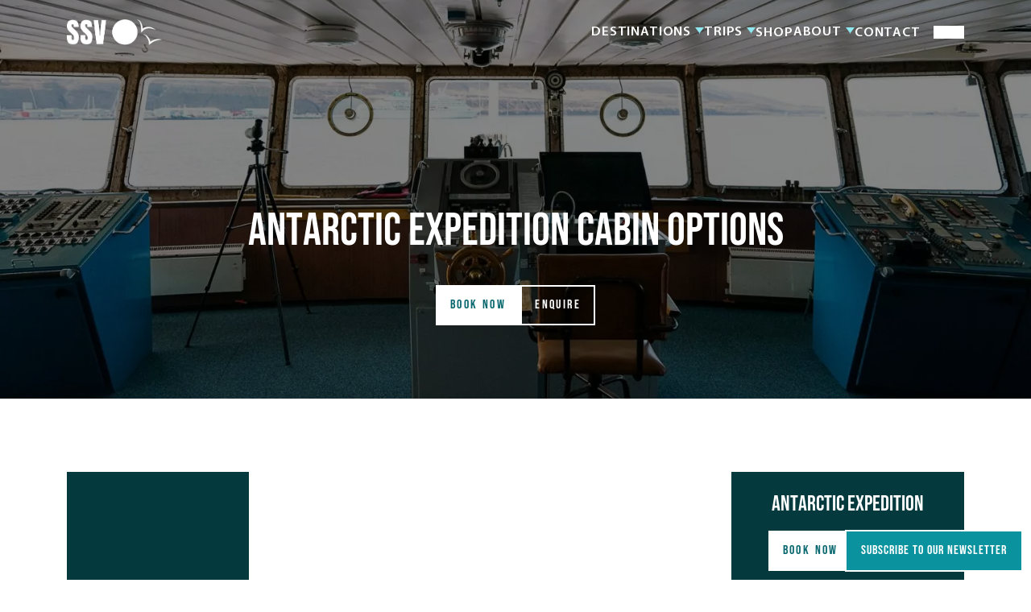

--- FILE ---
content_type: text/html; charset=UTF-8
request_url: https://www.southernseaventures.com/antarctic-expedition-cabins/
body_size: 23472
content:
<!DOCTYPE html><html lang="en-US"><head><link rel="profile" href="https://gmpg.org/xfn/11" /><link rel="stylesheet" href="https://www.southernseaventures.com/wp-content/cache/autoptimize/css/autoptimize_single_dd76d3e21661f2bcfe0cef6d0aed7934.css" /><meta http-equiv="Content-Type" content="text/html; charset=UTF-8" /><meta name="viewport" content="width=device-width, initial-scale=1, shrink-to-fit=no"> <script src="https://www.southernseaventures.com/wp-content/cache/autoptimize/js/autoptimize_single_3c04bf21a6f8c441552ab7691995a27e.js" defer></script> <script src="https://www.southernseaventures.com/wp-content/cache/autoptimize/js/autoptimize_single_e02ad74faa107edf144ae2f2158b8aae.js" defer></script> <script src="https://www.southernseaventures.com/wp-content/cache/autoptimize/js/autoptimize_single_ea3ab0738d48f2590eceb7c7d25188d5.js" defer></script>  
  <script async src="https://www.googletagmanager.com/gtag/js?id=DC-11094974"></script> <script>window.dataLayer = window.dataLayer || [];

    function gtag() {
      dataLayer.push(arguments);
    }
    gtag('js', new Date());

    gtag('config', 'DC-11094974');</script>    <script async src="https://www.googletagmanager.com/gtag/js?id=DC-11094974"></script> <script>window.dataLayer = window.dataLayer || [];
  function gtag(){dataLayer.push(arguments);}
  gtag('js', new Date());

  gtag('config', 'DC-11094974');</script>    <script>gtag('event', 'conversion', {
    'allow_custom_scripts': true,
    'send_to': 'DC-11094974/pagev0/ttas_001+standard'
  });</script> <noscript> <img src="https://ad.doubleclick.net/ddm/activity/src=11094974;type=pagev0;cat=ttas_001;dc_lat=;dc_rdid=;tag_for_child_directed_treatment=;tfua=;npa=;gdpr=${GDPR};gdpr_consent=${GDPR_CONSENT_755};ord=1?" width="1" height="1" alt=""/> </noscript><meta name='robots' content='index, follow, max-image-preview:large, max-snippet:-1, max-video-preview:-1' /><title>Antarctic Expedition Cabins - Southern Sea Ventures</title><meta name="description" content="View our cabin options for the Antarctic Expedition Cruise, including triple share, twin share with shared bathroom, twin share with private facilities, and suite." /><link rel="canonical" href="https://www.southernseaventures.com/antarctic-expedition-cabins/" /><meta property="og:locale" content="en_US" /><meta property="og:type" content="article" /><meta property="og:title" content="Antarctic Expedition Cabins - Southern Sea Ventures" /><meta property="og:description" content="View our cabin options for the Antarctic Expedition Cruise, including triple share, twin share with shared bathroom, twin share with private facilities, and suite." /><meta property="og:url" content="https://www.southernseaventures.com/antarctic-expedition-cabins/" /><meta property="og:site_name" content="Southern Sea Ventures" /><meta property="article:publisher" content="https://www.facebook.com/southernseaventures" /><meta property="article:modified_time" content="2023-10-03T04:52:17+00:00" /><meta property="og:image" content="http://www.southernseaventures.com/wp-content/uploads/2022/09/2022-08-10-Bridge-And-Public-Viewing-Area.jpg" /><meta name="twitter:card" content="summary_large_image" /><meta name="twitter:label1" content="Est. reading time" /><meta name="twitter:data1" content="1 minute" /> <script type="application/ld+json" class="yoast-schema-graph">{"@context":"https://schema.org","@graph":[{"@type":"WebPage","@id":"https://www.southernseaventures.com/antarctic-expedition-cabins/","url":"https://www.southernseaventures.com/antarctic-expedition-cabins/","name":"Antarctic Expedition Cabins - Southern Sea Ventures","isPartOf":{"@id":"https://www.southernseaventures.com/#website"},"primaryImageOfPage":{"@id":"https://www.southernseaventures.com/antarctic-expedition-cabins/#primaryimage"},"image":{"@id":"https://www.southernseaventures.com/antarctic-expedition-cabins/#primaryimage"},"thumbnailUrl":"http://www.southernseaventures.com/wp-content/uploads/2022/09/2022-08-10-Bridge-And-Public-Viewing-Area.jpg","datePublished":"2022-09-06T10:05:01+00:00","dateModified":"2023-10-03T04:52:17+00:00","description":"View our cabin options for the Antarctic Expedition Cruise, including triple share, twin share with shared bathroom, twin share with private facilities, and suite.","breadcrumb":{"@id":"https://www.southernseaventures.com/antarctic-expedition-cabins/#breadcrumb"},"inLanguage":"en-US","potentialAction":[{"@type":"ReadAction","target":["https://www.southernseaventures.com/antarctic-expedition-cabins/"]}]},{"@type":"ImageObject","inLanguage":"en-US","@id":"https://www.southernseaventures.com/antarctic-expedition-cabins/#primaryimage","url":"https://www.southernseaventures.com/wp-content/uploads/2022/09/2022-08-10-Bridge-And-Public-Viewing-Area.jpg","contentUrl":"https://www.southernseaventures.com/wp-content/uploads/2022/09/2022-08-10-Bridge-And-Public-Viewing-Area.jpg","width":2560,"height":1707},{"@type":"BreadcrumbList","@id":"https://www.southernseaventures.com/antarctic-expedition-cabins/#breadcrumb","itemListElement":[{"@type":"ListItem","position":1,"name":"Home","item":"https://www.southernseaventures.com/"},{"@type":"ListItem","position":2,"name":"Antarctic Expedition Cabins"}]},{"@type":"WebSite","@id":"https://www.southernseaventures.com/#website","url":"https://www.southernseaventures.com/","name":"Southern Sea Ventures","description":"","publisher":{"@id":"https://www.southernseaventures.com/#organization"},"potentialAction":[{"@type":"SearchAction","target":{"@type":"EntryPoint","urlTemplate":"https://www.southernseaventures.com/?s={search_term_string}"},"query-input":{"@type":"PropertyValueSpecification","valueRequired":true,"valueName":"search_term_string"}}],"inLanguage":"en-US"},{"@type":"Organization","@id":"https://www.southernseaventures.com/#organization","name":"Southern Sea Venture","url":"https://www.southernseaventures.com/","logo":{"@type":"ImageObject","inLanguage":"en-US","@id":"https://www.southernseaventures.com/#/schema/logo/image/","url":"https://www.southernseaventures.com/wp-content/uploads/2023/01/Southern_Sea_Ventures_logo.png","contentUrl":"https://www.southernseaventures.com/wp-content/uploads/2023/01/Southern_Sea_Ventures_logo.png","width":752,"height":752,"caption":"Southern Sea Venture"},"image":{"@id":"https://www.southernseaventures.com/#/schema/logo/image/"},"sameAs":["https://www.facebook.com/southernseaventures","https://www.instagram.com/southernseaventures/","https://www.linkedin.com/company/southern-sea-ventures/about/","https://www.youtube.com/channel/UCRi3LNuAffidJCLTzPOD0Qg"]}]}</script> <link rel="alternate" title="oEmbed (JSON)" type="application/json+oembed" href="https://www.southernseaventures.com/wp-json/oembed/1.0/embed?url=https%3A%2F%2Fwww.southernseaventures.com%2Fantarctic-expedition-cabins%2F" /><link rel="alternate" title="oEmbed (XML)" type="text/xml+oembed" href="https://www.southernseaventures.com/wp-json/oembed/1.0/embed?url=https%3A%2F%2Fwww.southernseaventures.com%2Fantarctic-expedition-cabins%2F&#038;format=xml" /><style id='wp-img-auto-sizes-contain-inline-css' type='text/css'>img:is([sizes=auto i],[sizes^="auto," i]){contain-intrinsic-size:3000px 1500px}
/*# sourceURL=wp-img-auto-sizes-contain-inline-css */</style><link rel='stylesheet' id='wp-block-library-css' href='https://www.southernseaventures.com/wp-includes/css/dist/block-library/style.min.css?ver=b9d79000589be40bd8b5ce94c6ecbd75' type='text/css' media='all' /><style id='classic-theme-styles-inline-css' type='text/css'>/*! This file is auto-generated */
.wp-block-button__link{color:#fff;background-color:#32373c;border-radius:9999px;box-shadow:none;text-decoration:none;padding:calc(.667em + 2px) calc(1.333em + 2px);font-size:1.125em}.wp-block-file__button{background:#32373c;color:#fff;text-decoration:none}
/*# sourceURL=/wp-includes/css/classic-themes.min.css */</style><style id='flowio-accordion-style-inline-css' type='text/css'>.wp-block-flowio-accordion summary{width:100%}.wp-block-flowio-accordion summary.btn:before{content:"> ";display:inline-block;margin-right:.5rem;transition:transform .3s}.wp-block-flowio-accordion[open] summary.btn:before{transform:rotate(90deg)}details.full-children>.flow{border:1px solid var(--gray-100);border-top:0;padding:1.5rem}

/*# sourceURL=https://www.southernseaventures.com/wp-content/plugins/flowio-accordion-1/build/style-index.css */</style><style id='flowio-flayout-style-inline-css' type='text/css'>@media screen and (min-width:30rem){.rev-3xs>:first-child{order:2}.rev-3xs>:nth-child(2){order:1}}@media screen and (min-width:36rem){.rev-2xs>:first-child{order:2}.rev-2xs>:nth-child(2){order:1}}@media screen and (min-width:42rem){.rev-xs>:first-child{order:2}.rev-xs>:nth-child(2){order:1}}@media screen and (min-width:48rem){.rev-sm>:first-child{order:2}.rev-sm>:nth-child(2){order:1}}@media screen and (min-width:54rem){.rev-md>:first-child{order:2}.rev-md>:nth-child(2){order:1}}@media screen and (min-width:60rem){.rev-lg>:first-child{order:2}.rev-lg>:nth-child(2){order:1}}@media screen and (min-width:66rem){.rev-xl>:first-child{order:2}.rev-xl>:nth-child(2){order:1}}@media screen and (min-width:72rem){.rev-2xl>:first-child{order:2}.rev-2xl>:nth-child(2){order:1}}@media screen and (min-width:80rem){.rev-3xl>:first-child{order:2}.rev-3xl>:nth-child(2){order:1}}

/*# sourceURL=https://www.southernseaventures.com/wp-content/plugins/flowio-flayout-block/build/style-index.css */</style><style id='flowio-flayout-inner-content-style-inline-css' type='text/css'>div.wp-block-flowio-flayout-inner-content.flayout-inner-parent{align-items:var(--align);display:-ms-grid;display:grid}

/*# sourceURL=https://www.southernseaventures.com/wp-content/plugins/flowio-flayout-inner/build/style-index.css */</style><style id='flowio-gallery-style-inline-css' type='text/css'>.flowio-gallery-inner-container{-moz-columns:var(--maxCols,4) var(--colBase,8rem);columns:var(--maxCols,4) var(--colBase,8rem);gap:var(--colGap,1rem)}.flowio-gallery-inner-container>*+*{-webkit-margin-before:var(--colRowGap,var(--colGap,1rem));margin-block-start:var(--colRowGap,var(--colGap,1rem))}

/*# sourceURL=https://www.southernseaventures.com/wp-content/plugins/flowio-gallery/build/style-index.css */</style><style id='flowio-section-block-style-inline-css' type='text/css'>.wp-block-flowio-section-block{-ms-grid-columns:100%;background:var(--primary-800);color:#fff;display:-ms-grid;display:grid;grid-template-areas:"stack";grid-template-columns:100%;position:relative}.full-height{height:100%}.wp-block-flowio-section-block>*{grid-area:stack;-ms-grid-column:1;-ms-grid-row:1;position:relative}.wp-block-flowio-section-block>img.flowio-section-block-background-image{height:100%;-o-object-fit:cover;object-fit:cover;position:absolute}.flowio-section-block-overlay{-webkit-backdrop-filter:var(--section-backdrop);backdrop-filter:var(--section-backdrop);height:100%;width:100%}

/*# sourceURL=https://www.southernseaventures.com/wp-content/plugins/flowio-section-block/build/style-index.css */</style><style id='global-styles-inline-css' type='text/css'>:root{--wp--preset--aspect-ratio--square: 1;--wp--preset--aspect-ratio--4-3: 4/3;--wp--preset--aspect-ratio--3-4: 3/4;--wp--preset--aspect-ratio--3-2: 3/2;--wp--preset--aspect-ratio--2-3: 2/3;--wp--preset--aspect-ratio--16-9: 16/9;--wp--preset--aspect-ratio--9-16: 9/16;--wp--preset--color--black: black;--wp--preset--color--cyan-bluish-gray: #abb8c3;--wp--preset--color--white: white;--wp--preset--color--pale-pink: #f78da7;--wp--preset--color--vivid-red: #cf2e2e;--wp--preset--color--luminous-vivid-orange: #ff6900;--wp--preset--color--luminous-vivid-amber: #fcb900;--wp--preset--color--light-green-cyan: #7bdcb5;--wp--preset--color--vivid-green-cyan: #00d084;--wp--preset--color--pale-cyan-blue: #8ed1fc;--wp--preset--color--vivid-cyan-blue: #0693e3;--wp--preset--color--vivid-purple: #9b51e0;--wp--preset--color--primary-50: var(--primary-50);--wp--preset--color--primary-100: var(--primary-100);--wp--preset--color--primary-200: var(--primary-200);--wp--preset--color--primary-300: var(--primary-300);--wp--preset--color--primary-400: var(--primary-400);--wp--preset--color--primary-500: var(--primary-500);--wp--preset--color--primary-600: var(--primary-600);--wp--preset--color--primary-700: var(--primary-700);--wp--preset--color--primary-800: var(--primary-800);--wp--preset--color--primary-900: var(--primary-900);--wp--preset--color--secondary-50: var(--secondary-50);--wp--preset--color--secondary-100: var(--secondary-100);--wp--preset--color--secondary-200: var(--secondary-200);--wp--preset--color--secondary-300: var(--secondary-300);--wp--preset--color--secondary-400: var(--secondary-400);--wp--preset--color--secondary-500: var(--secondary-500);--wp--preset--color--secondary-600: var(--secondary-600);--wp--preset--color--secondary-700: var(--secondary-700);--wp--preset--color--secondary-800: var(--secondary-800);--wp--preset--color--secondary-900: var(--secondary-900);--wp--preset--color--gray-50: var(--gray-50);--wp--preset--color--gray-100: var(--gray-100);--wp--preset--color--gray-200: var(--gray-200);--wp--preset--color--gray-300: var(--gray-300);--wp--preset--color--gray-400: var(--gray-400);--wp--preset--color--gray-500: var(--gray-500);--wp--preset--color--gray-600: var(--gray-600);--wp--preset--color--gray-700: var(--gray-700);--wp--preset--color--gray-800: var(--gray-800);--wp--preset--color--gray-900: var(--gray-900);--wp--preset--color--nothing: transparent;--wp--preset--gradient--vivid-cyan-blue-to-vivid-purple: linear-gradient(135deg,rgb(6,147,227) 0%,rgb(155,81,224) 100%);--wp--preset--gradient--light-green-cyan-to-vivid-green-cyan: linear-gradient(135deg,rgb(122,220,180) 0%,rgb(0,208,130) 100%);--wp--preset--gradient--luminous-vivid-amber-to-luminous-vivid-orange: linear-gradient(135deg,rgb(252,185,0) 0%,rgb(255,105,0) 100%);--wp--preset--gradient--luminous-vivid-orange-to-vivid-red: linear-gradient(135deg,rgb(255,105,0) 0%,rgb(207,46,46) 100%);--wp--preset--gradient--very-light-gray-to-cyan-bluish-gray: linear-gradient(135deg,rgb(238,238,238) 0%,rgb(169,184,195) 100%);--wp--preset--gradient--cool-to-warm-spectrum: linear-gradient(135deg,rgb(74,234,220) 0%,rgb(151,120,209) 20%,rgb(207,42,186) 40%,rgb(238,44,130) 60%,rgb(251,105,98) 80%,rgb(254,248,76) 100%);--wp--preset--gradient--blush-light-purple: linear-gradient(135deg,rgb(255,206,236) 0%,rgb(152,150,240) 100%);--wp--preset--gradient--blush-bordeaux: linear-gradient(135deg,rgb(254,205,165) 0%,rgb(254,45,45) 50%,rgb(107,0,62) 100%);--wp--preset--gradient--luminous-dusk: linear-gradient(135deg,rgb(255,203,112) 0%,rgb(199,81,192) 50%,rgb(65,88,208) 100%);--wp--preset--gradient--pale-ocean: linear-gradient(135deg,rgb(255,245,203) 0%,rgb(182,227,212) 50%,rgb(51,167,181) 100%);--wp--preset--gradient--electric-grass: linear-gradient(135deg,rgb(202,248,128) 0%,rgb(113,206,126) 100%);--wp--preset--gradient--midnight: linear-gradient(135deg,rgb(2,3,129) 0%,rgb(40,116,252) 100%);--wp--preset--font-size--small: 13px;--wp--preset--font-size--medium: 20px;--wp--preset--font-size--large: 36px;--wp--preset--font-size--x-large: 42px;--wp--preset--spacing--20: 0.44rem;--wp--preset--spacing--30: 0.67rem;--wp--preset--spacing--40: 1rem;--wp--preset--spacing--50: 1.5rem;--wp--preset--spacing--60: 2.25rem;--wp--preset--spacing--70: 3.38rem;--wp--preset--spacing--80: 5.06rem;--wp--preset--shadow--natural: 6px 6px 9px rgba(0, 0, 0, 0.2);--wp--preset--shadow--deep: 12px 12px 50px rgba(0, 0, 0, 0.4);--wp--preset--shadow--sharp: 6px 6px 0px rgba(0, 0, 0, 0.2);--wp--preset--shadow--outlined: 6px 6px 0px -3px rgb(255, 255, 255), 6px 6px rgb(0, 0, 0);--wp--preset--shadow--crisp: 6px 6px 0px rgb(0, 0, 0);}:where(.is-layout-flex){gap: 0.5em;}:where(.is-layout-grid){gap: 0.5em;}body .is-layout-flex{display: flex;}.is-layout-flex{flex-wrap: wrap;align-items: center;}.is-layout-flex > :is(*, div){margin: 0;}body .is-layout-grid{display: grid;}.is-layout-grid > :is(*, div){margin: 0;}:where(.wp-block-columns.is-layout-flex){gap: 2em;}:where(.wp-block-columns.is-layout-grid){gap: 2em;}:where(.wp-block-post-template.is-layout-flex){gap: 1.25em;}:where(.wp-block-post-template.is-layout-grid){gap: 1.25em;}.has-black-color{color: var(--wp--preset--color--black) !important;}.has-cyan-bluish-gray-color{color: var(--wp--preset--color--cyan-bluish-gray) !important;}.has-white-color{color: var(--wp--preset--color--white) !important;}.has-pale-pink-color{color: var(--wp--preset--color--pale-pink) !important;}.has-vivid-red-color{color: var(--wp--preset--color--vivid-red) !important;}.has-luminous-vivid-orange-color{color: var(--wp--preset--color--luminous-vivid-orange) !important;}.has-luminous-vivid-amber-color{color: var(--wp--preset--color--luminous-vivid-amber) !important;}.has-light-green-cyan-color{color: var(--wp--preset--color--light-green-cyan) !important;}.has-vivid-green-cyan-color{color: var(--wp--preset--color--vivid-green-cyan) !important;}.has-pale-cyan-blue-color{color: var(--wp--preset--color--pale-cyan-blue) !important;}.has-vivid-cyan-blue-color{color: var(--wp--preset--color--vivid-cyan-blue) !important;}.has-vivid-purple-color{color: var(--wp--preset--color--vivid-purple) !important;}.has-black-background-color{background-color: var(--wp--preset--color--black) !important;}.has-cyan-bluish-gray-background-color{background-color: var(--wp--preset--color--cyan-bluish-gray) !important;}.has-white-background-color{background-color: var(--wp--preset--color--white) !important;}.has-pale-pink-background-color{background-color: var(--wp--preset--color--pale-pink) !important;}.has-vivid-red-background-color{background-color: var(--wp--preset--color--vivid-red) !important;}.has-luminous-vivid-orange-background-color{background-color: var(--wp--preset--color--luminous-vivid-orange) !important;}.has-luminous-vivid-amber-background-color{background-color: var(--wp--preset--color--luminous-vivid-amber) !important;}.has-light-green-cyan-background-color{background-color: var(--wp--preset--color--light-green-cyan) !important;}.has-vivid-green-cyan-background-color{background-color: var(--wp--preset--color--vivid-green-cyan) !important;}.has-pale-cyan-blue-background-color{background-color: var(--wp--preset--color--pale-cyan-blue) !important;}.has-vivid-cyan-blue-background-color{background-color: var(--wp--preset--color--vivid-cyan-blue) !important;}.has-vivid-purple-background-color{background-color: var(--wp--preset--color--vivid-purple) !important;}.has-black-border-color{border-color: var(--wp--preset--color--black) !important;}.has-cyan-bluish-gray-border-color{border-color: var(--wp--preset--color--cyan-bluish-gray) !important;}.has-white-border-color{border-color: var(--wp--preset--color--white) !important;}.has-pale-pink-border-color{border-color: var(--wp--preset--color--pale-pink) !important;}.has-vivid-red-border-color{border-color: var(--wp--preset--color--vivid-red) !important;}.has-luminous-vivid-orange-border-color{border-color: var(--wp--preset--color--luminous-vivid-orange) !important;}.has-luminous-vivid-amber-border-color{border-color: var(--wp--preset--color--luminous-vivid-amber) !important;}.has-light-green-cyan-border-color{border-color: var(--wp--preset--color--light-green-cyan) !important;}.has-vivid-green-cyan-border-color{border-color: var(--wp--preset--color--vivid-green-cyan) !important;}.has-pale-cyan-blue-border-color{border-color: var(--wp--preset--color--pale-cyan-blue) !important;}.has-vivid-cyan-blue-border-color{border-color: var(--wp--preset--color--vivid-cyan-blue) !important;}.has-vivid-purple-border-color{border-color: var(--wp--preset--color--vivid-purple) !important;}.has-vivid-cyan-blue-to-vivid-purple-gradient-background{background: var(--wp--preset--gradient--vivid-cyan-blue-to-vivid-purple) !important;}.has-light-green-cyan-to-vivid-green-cyan-gradient-background{background: var(--wp--preset--gradient--light-green-cyan-to-vivid-green-cyan) !important;}.has-luminous-vivid-amber-to-luminous-vivid-orange-gradient-background{background: var(--wp--preset--gradient--luminous-vivid-amber-to-luminous-vivid-orange) !important;}.has-luminous-vivid-orange-to-vivid-red-gradient-background{background: var(--wp--preset--gradient--luminous-vivid-orange-to-vivid-red) !important;}.has-very-light-gray-to-cyan-bluish-gray-gradient-background{background: var(--wp--preset--gradient--very-light-gray-to-cyan-bluish-gray) !important;}.has-cool-to-warm-spectrum-gradient-background{background: var(--wp--preset--gradient--cool-to-warm-spectrum) !important;}.has-blush-light-purple-gradient-background{background: var(--wp--preset--gradient--blush-light-purple) !important;}.has-blush-bordeaux-gradient-background{background: var(--wp--preset--gradient--blush-bordeaux) !important;}.has-luminous-dusk-gradient-background{background: var(--wp--preset--gradient--luminous-dusk) !important;}.has-pale-ocean-gradient-background{background: var(--wp--preset--gradient--pale-ocean) !important;}.has-electric-grass-gradient-background{background: var(--wp--preset--gradient--electric-grass) !important;}.has-midnight-gradient-background{background: var(--wp--preset--gradient--midnight) !important;}.has-small-font-size{font-size: var(--wp--preset--font-size--small) !important;}.has-medium-font-size{font-size: var(--wp--preset--font-size--medium) !important;}.has-large-font-size{font-size: var(--wp--preset--font-size--large) !important;}.has-x-large-font-size{font-size: var(--wp--preset--font-size--x-large) !important;}
:where(.wp-block-post-template.is-layout-flex){gap: 1.25em;}:where(.wp-block-post-template.is-layout-grid){gap: 1.25em;}
:where(.wp-block-term-template.is-layout-flex){gap: 1.25em;}:where(.wp-block-term-template.is-layout-grid){gap: 1.25em;}
:where(.wp-block-columns.is-layout-flex){gap: 2em;}:where(.wp-block-columns.is-layout-grid){gap: 2em;}
:root :where(.wp-block-pullquote){font-size: 1.5em;line-height: 1.6;}
/*# sourceURL=global-styles-inline-css */</style><link rel="https://api.w.org/" href="https://www.southernseaventures.com/wp-json/" /><link rel="alternate" title="JSON" type="application/json" href="https://www.southernseaventures.com/wp-json/wp/v2/pages/3538" /><link rel="EditURI" type="application/rsd+xml" title="RSD" href="https://www.southernseaventures.com/xmlrpc.php?rsd" /><link rel='shortlink' href='https://www.southernseaventures.com/?p=3538' />  <script async src="https://www.googletagmanager.com/gtag/js?id=UA-28920828-1"></script> <script>window.dataLayer = window.dataLayer || [];
	    function gtag() {
		    dataLayer.push(arguments);
	    }
	    gtag("js", new Date());
 
	    gtag("config", "UA-28920828-1");</script>  <script async src="https://www.googletagmanager.com/gtag/js?id=G-DBZ9SKZM0C"></script> <script>window.dataLayer = window.dataLayer || [];
  function gtag(){dataLayer.push(arguments);}
  gtag('js', new Date());

  gtag('config', 'G-DBZ9SKZM0C');</script>  <script>(function(w,d,s,l,i){w[l]=w[l]||[];w[l].push({'gtm.start':
		new Date().getTime(),event:'gtm.js'});var f=d.getElementsByTagName(s)[0],
		j=d.createElement(s),dl=l!='dataLayer'?'&l='+l:'';j.async=true;j.src=
		'https://www.googletagmanager.com/gtm.js?id='+i+dl;f.parentNode.insertBefore(j,f);
		})(window,document,'script','dataLayer','GTM-5W8GG3VN');</script>  
 <script type='text/javascript'>!function(f,b,e,v,n,t,s){if(f.fbq)return;n=f.fbq=function(){n.callMethod?
n.callMethod.apply(n,arguments):n.queue.push(arguments)};if(!f._fbq)f._fbq=n;
n.push=n;n.loaded=!0;n.version='2.0';n.queue=[];t=b.createElement(e);t.async=!0;
t.src=v;s=b.getElementsByTagName(e)[0];s.parentNode.insertBefore(t,s)}(window,
document,'script','https://connect.facebook.net/en_US/fbevents.js?v=next');</script>  <script type='text/javascript'>var url = window.location.origin + '?ob=open-bridge';
        fbq('set', 'openbridge', '413461693726294', url);</script> <script type='text/javascript'>fbq('init', '413461693726294', {}, {
    "agent": "wordpress-6.9-3.0.16"
})</script><script type='text/javascript'>fbq('track', 'PageView', []);</script>  <noscript> <img height="1" width="1" style="display:none" alt="fbpx"
src="https://www.facebook.com/tr?id=413461693726294&ev=PageView&noscript=1" /> </noscript><link rel="icon" href="https://www.southernseaventures.com/wp-content/uploads/2021/11/cropped-rect1016-32x32.png" sizes="32x32" /><link rel="icon" href="https://www.southernseaventures.com/wp-content/uploads/2021/11/cropped-rect1016-192x192.png" sizes="192x192" /><link rel="apple-touch-icon" href="https://www.southernseaventures.com/wp-content/uploads/2021/11/cropped-rect1016-180x180.png" /><meta name="msapplication-TileImage" content="https://www.southernseaventures.com/wp-content/uploads/2021/11/cropped-rect1016-270x270.png" /><style type="text/css" id="wp-custom-css">.block-editor-block-list__block {
	all: unset !important;
}</style><style>.white-logo,
    .theme-header.overlayHeader .teal-logo,
    .teal-logo {
      display: none;
    }

    .theme-header .teal-logo {
      display: block;
    }


    .theme-header.overlayHeader .white-logo {
      display: block;
    }

    .footer-brand img,
    .theme-header .brand img {
      height: 2rem;
      width: auto;
    }</style></head><body class="wp-singular page-template-default page page-id-3538 wp-custom-logo wp-theme-flowio"><div class="sentinel"></div><div id="curtain-menu"><div class="curtain-button-placer"> <button id="close-curtain-button" class="curtain-menu-button btn header-button" aria-label="close navigation menu"
 onclick="closeCurtain()"> <svg stroke="currentColor" fill="none" stroke-width="2" viewBox="0 0 24 24" stroke-linecap="round"
 stroke-linejoin="round" height="1.5rem" xmlns="http://www.w3.org/2000/svg"> <line x1="18" y1="6" x2="6" y2="18"></line> <line x1="6" y1="6" x2="18" y2="18"></line> </svg> </button></div><div id="curtain-menu-container"><nav><div class="menu-primary_navigation-container"><ul id="menu-primary_navigation" class="nav"><li id="menu-item-1427" class="menu-item menu-item-type-post_type menu-item-object-page menu-item-has-children menu-item-1427"><a href="https://www.southernseaventures.com/trips/">Destinations</a><ul class="sub-menu"><li id="menu-item-1988" class="menu-item menu-item-type-post_type menu-item-object-page menu-item-1988"><a href="https://www.southernseaventures.com/trips/">Trips</a></li><li id="menu-item-820" class="menu-item menu-item-type-post_type menu-item-object-page menu-item-820"><a href="https://www.southernseaventures.com/australia/">Australia</a></li><li id="menu-item-819" class="menu-item menu-item-type-post_type menu-item-object-page menu-item-819"><a href="https://www.southernseaventures.com/tasmania/">Tasmania</a></li><li id="menu-item-991" class="menu-item menu-item-type-post_type menu-item-object-page menu-item-991"><a href="https://www.southernseaventures.com/south-pacific-asia/">South Pacific &#038; Asia</a></li><li id="menu-item-23712" class="menu-item menu-item-type-taxonomy menu-item-object-trip-destination menu-item-23712"><a href="https://www.southernseaventures.com/trip-destination/fiji/">Fiji</a></li><li id="menu-item-1073" class="menu-item menu-item-type-post_type menu-item-object-page menu-item-1073"><a href="https://www.southernseaventures.com/europe/">Europe</a></li><li id="menu-item-1071" class="menu-item menu-item-type-post_type menu-item-object-page menu-item-1071"><a href="https://www.southernseaventures.com/arctic-polar-regions/">Polar Regions</a></li><li id="menu-item-1072" class="menu-item menu-item-type-post_type menu-item-object-page menu-item-1072"><a href="https://www.southernseaventures.com/central-america/">Central America</a></li><li id="menu-item-8242" class="menu-item menu-item-type-post_type menu-item-object-page menu-item-8242"><a href="https://www.southernseaventures.com/scandinavia/">Scandinavia</a></li></ul></li><li id="menu-item-1663" class="menu-item menu-item-type-post_type menu-item-object-page menu-item-has-children menu-item-1663"><a href="https://www.southernseaventures.com/our-trips/">Trips</a><ul class="sub-menu"><li id="menu-item-3661" class="menu-item menu-item-type-post_type menu-item-object-page menu-item-3661"><a href="https://www.southernseaventures.com/our-trips/expedition-cruises/">Expedition Cruises</a></li><li id="menu-item-951" class="menu-item menu-item-type-post_type menu-item-object-page menu-item-951"><a href="https://www.southernseaventures.com/our-trips/kayak-camping-trips/">Camping</a></li><li id="menu-item-950" class="menu-item menu-item-type-post_type menu-item-object-page menu-item-950"><a href="https://www.southernseaventures.com/our-trips/lodge-based-kayak-trips/">Lodge-based</a></li><li id="menu-item-949" class="menu-item menu-item-type-post_type menu-item-object-page menu-item-949"><a href="https://www.southernseaventures.com/our-trips/liveaboard-kayak-trips/">Liveaboard</a></li><li id="menu-item-20397" class="menu-item menu-item-type-post_type menu-item-object-page menu-item-20397"><a href="https://www.southernseaventures.com/education-instruction/">Education &amp; Instruction</a></li><li id="menu-item-954" class="menu-item menu-item-type-post_type menu-item-object-page menu-item-954"><a href="https://www.southernseaventures.com/about/trip-grading/">Trip Grading</a></li></ul></li><li id="menu-item-22593" class="menu-item menu-item-type-custom menu-item-object-custom menu-item-22593"><a target="_blank" href="https://shop.southernseaventures.com/">Shop</a></li><li id="menu-item-1747" class="menu-item menu-item-type-post_type menu-item-object-page menu-item-has-children menu-item-1747"><a href="https://www.southernseaventures.com/about/">About</a><ul class="sub-menu"><li id="menu-item-1748" class="menu-item menu-item-type-post_type menu-item-object-page menu-item-1748"><a href="https://www.southernseaventures.com/about/">Our Story</a></li><li id="menu-item-952" class="menu-item menu-item-type-post_type menu-item-object-page menu-item-952"><a href="https://www.southernseaventures.com/about/our-team/">Our Team</a></li><li id="menu-item-1084" class="menu-item menu-item-type-post_type menu-item-object-page menu-item-1084"><a href="https://www.southernseaventures.com/booking/">Booking</a></li><li id="menu-item-1933" class="menu-item menu-item-type-post_type menu-item-object-page menu-item-1933"><a href="https://www.southernseaventures.com/frequently-asked-questions/">FAQs</a></li><li id="menu-item-20331" class="menu-item menu-item-type-post_type menu-item-object-page menu-item-20331"><a href="https://www.southernseaventures.com/events-webinars/">Events</a></li></ul></li><li id="menu-item-1118" class="menu-item menu-item-type-post_type menu-item-object-page menu-item-1118"><a href="https://www.southernseaventures.com/contact/">Contact</a></li></ul></div></nav></div></div><header class="theme-header overlayHeader"><div class="header-content"> <a aria-label="southern sea ventures logo" href="/" class="brand"><div class="white-logo"> <img width="602" height="164" src="https://www.southernseaventures.com/wp-content/webp-express/webp-images/doc-root/wp-content/uploads/2024/06/SSV-Banner-Inverted.png.webp" class="attachment-full size-full" alt="" decoding="async" fetchpriority="high" srcset="https://www.southernseaventures.com/wp-content/webp-express/webp-images/doc-root/wp-content/uploads/2024/06/SSV-Banner-Inverted.png.webp 602w,  https://www.southernseaventures.com/wp-content/webp-express/webp-images/doc-root/wp-content/uploads/2024/06/SSV-Banner-Inverted-300x82.png.webp 300w" sizes="(max-width: 602px) 100vw, 602px" /></div><div class="teal-logo"> <img width="602" height="164" src="https://www.southernseaventures.com/wp-content/webp-express/webp-images/doc-root/wp-content/uploads/2024/06/SSV-Banner-Teal.png.webp" class="attachment-full size-full" alt="" decoding="async" srcset="https://www.southernseaventures.com/wp-content/webp-express/webp-images/doc-root/wp-content/uploads/2024/06/SSV-Banner-Teal.png.webp 602w,  https://www.southernseaventures.com/wp-content/webp-express/webp-images/doc-root/wp-content/uploads/2024/06/SSV-Banner-Teal-300x82.png.webp 300w" sizes="(max-width: 602px) 100vw, 602px" /></div> </a><div class="navigation-items"><nav class="desktop-nav"><div class="menu-primary_navigation-container"><ul id="menu-primary_navigation-1" class="nav"><li class="menu-item menu-item-type-post_type menu-item-object-page menu-item-has-children menu-item-1427"><a href="https://www.southernseaventures.com/trips/">Destinations</a><ul class="sub-menu"><li class="menu-item menu-item-type-post_type menu-item-object-page menu-item-1988"><a href="https://www.southernseaventures.com/trips/">Trips</a></li><li class="menu-item menu-item-type-post_type menu-item-object-page menu-item-820"><a href="https://www.southernseaventures.com/australia/">Australia</a></li><li class="menu-item menu-item-type-post_type menu-item-object-page menu-item-819"><a href="https://www.southernseaventures.com/tasmania/">Tasmania</a></li><li class="menu-item menu-item-type-post_type menu-item-object-page menu-item-991"><a href="https://www.southernseaventures.com/south-pacific-asia/">South Pacific &#038; Asia</a></li><li class="menu-item menu-item-type-taxonomy menu-item-object-trip-destination menu-item-23712"><a href="https://www.southernseaventures.com/trip-destination/fiji/">Fiji</a></li><li class="menu-item menu-item-type-post_type menu-item-object-page menu-item-1073"><a href="https://www.southernseaventures.com/europe/">Europe</a></li><li class="menu-item menu-item-type-post_type menu-item-object-page menu-item-1071"><a href="https://www.southernseaventures.com/arctic-polar-regions/">Polar Regions</a></li><li class="menu-item menu-item-type-post_type menu-item-object-page menu-item-1072"><a href="https://www.southernseaventures.com/central-america/">Central America</a></li><li class="menu-item menu-item-type-post_type menu-item-object-page menu-item-8242"><a href="https://www.southernseaventures.com/scandinavia/">Scandinavia</a></li></ul></li><li class="menu-item menu-item-type-post_type menu-item-object-page menu-item-has-children menu-item-1663"><a href="https://www.southernseaventures.com/our-trips/">Trips</a><ul class="sub-menu"><li class="menu-item menu-item-type-post_type menu-item-object-page menu-item-3661"><a href="https://www.southernseaventures.com/our-trips/expedition-cruises/">Expedition Cruises</a></li><li class="menu-item menu-item-type-post_type menu-item-object-page menu-item-951"><a href="https://www.southernseaventures.com/our-trips/kayak-camping-trips/">Camping</a></li><li class="menu-item menu-item-type-post_type menu-item-object-page menu-item-950"><a href="https://www.southernseaventures.com/our-trips/lodge-based-kayak-trips/">Lodge-based</a></li><li class="menu-item menu-item-type-post_type menu-item-object-page menu-item-949"><a href="https://www.southernseaventures.com/our-trips/liveaboard-kayak-trips/">Liveaboard</a></li><li class="menu-item menu-item-type-post_type menu-item-object-page menu-item-20397"><a href="https://www.southernseaventures.com/education-instruction/">Education &amp; Instruction</a></li><li class="menu-item menu-item-type-post_type menu-item-object-page menu-item-954"><a href="https://www.southernseaventures.com/about/trip-grading/">Trip Grading</a></li></ul></li><li class="menu-item menu-item-type-custom menu-item-object-custom menu-item-22593"><a target="_blank" href="https://shop.southernseaventures.com/">Shop</a></li><li class="menu-item menu-item-type-post_type menu-item-object-page menu-item-has-children menu-item-1747"><a href="https://www.southernseaventures.com/about/">About</a><ul class="sub-menu"><li class="menu-item menu-item-type-post_type menu-item-object-page menu-item-1748"><a href="https://www.southernseaventures.com/about/">Our Story</a></li><li class="menu-item menu-item-type-post_type menu-item-object-page menu-item-952"><a href="https://www.southernseaventures.com/about/our-team/">Our Team</a></li><li class="menu-item menu-item-type-post_type menu-item-object-page menu-item-1084"><a href="https://www.southernseaventures.com/booking/">Booking</a></li><li class="menu-item menu-item-type-post_type menu-item-object-page menu-item-1933"><a href="https://www.southernseaventures.com/frequently-asked-questions/">FAQs</a></li><li class="menu-item menu-item-type-post_type menu-item-object-page menu-item-20331"><a href="https://www.southernseaventures.com/events-webinars/">Events</a></li></ul></li><li class="menu-item menu-item-type-post_type menu-item-object-page menu-item-1118"><a href="https://www.southernseaventures.com/contact/">Contact</a></li></ul></div></nav> <button class="button searchwp-modal-form-trigger-el btn header-button outline-button magnifying" data-searchwp-modal-trigger="searchwp-modal-78489c44d84befcb9e127e483352e1dd"> </button> <button id="open-curtain-button" aria-label="open navigation menu"
 class="btn curtain-menu-button header-button-overlay" onclick="openCurtain()"> <svg fill="currentColor" height="1.5rem" viewBox="0 0 48 48" xmlns="http://www.w3.org/2000/svg"> <g> <rect x="6" y="22" width="36" height="4"></rect> <rect x="6" y="10" width="36" height="4"></rect> <rect x="6" y="34" width="36" height="4"></rect> </g> </svg> </button></div></div></header><div id="page"><div class="entry-content"><div class="wp-block-flowio-section-block w-full mw-full mt-none mb-none null mb-c1 first-block-negative-margin" style="background-color:var(--primary-800);color:white"><img decoding="async" width="2560" height="1707" aria-hidden="true" alt="background image" loading="lazy" class="flowio-section-block-background-image wp-image-3495" src="https://www.southernseaventures.com/wp-content/webp-express/webp-images/doc-root/wp-content/uploads/2022/09/2022-08-10-Bridge-And-Public-Viewing-Area.jpg.webp" style="--focus:52% 65%" srcset="https://www.southernseaventures.com/wp-content/webp-express/webp-images/doc-root/wp-content/uploads/2022/09/2022-08-10-Bridge-And-Public-Viewing-Area.jpg.webp 2560w,  https://www.southernseaventures.com/wp-content/webp-express/webp-images/doc-root/wp-content/uploads/2022/09/2022-08-10-Bridge-And-Public-Viewing-Area-300x200.jpg.webp 300w,  https://www.southernseaventures.com/wp-content/webp-express/webp-images/doc-root/wp-content/uploads/2022/09/2022-08-10-Bridge-And-Public-Viewing-Area-1024x683.jpg.webp 1024w,  https://www.southernseaventures.com/wp-content/webp-express/webp-images/doc-root/wp-content/uploads/2022/09/2022-08-10-Bridge-And-Public-Viewing-Area-768x512.jpg.webp 768w,  https://www.southernseaventures.com/wp-content/webp-express/webp-images/doc-root/wp-content/uploads/2022/09/2022-08-10-Bridge-And-Public-Viewing-Area-1536x1024.jpg.webp 1536w,  https://www.southernseaventures.com/wp-content/webp-express/webp-images/doc-root/wp-content/uploads/2022/09/2022-08-10-Bridge-And-Public-Viewing-Area-2048x1366.jpg.webp 2048w" sizes="auto, (max-width: 2560px) 100vw, 2560px" /><div class="flowio-section-block-overlay" style="background-color:#0000007A"></div><div class="flow flow-lg as-center auto-child-width cmw-md cw-content pt-2xl pb-c1 section-block-child-override-false"><h1 class="wp-block-heading has-text-align-center mt-2xl fs-6 sr sr-slide-up">Antarctic Expedition Cabin Options</h1><div class="lazyblock-buttons-block-19O5sM sr sr-slide-up sr-d-2 wp-block-lazyblock-buttons-block"><link href="https://www.southernseaventures.com/wp-content/cache/autoptimize/css/autoptimize_single_9a13e10526049397c3018bec9d7c8e51.css" rel="stylesheet"><div data-sal="slide-up" data-sal-duration="600" class="buttons-block bbj-center bba- mx-auto w-full mw-4xl mt- mb- trip-buttons"> <a class="btn white-fill-gray" href="https://ssv-usd.checkfront.com/reserve/?item_id=60&amp;date=2023-12-20" target="_blank" rel="noopener">Book Now</a> <a class="btn white-outline-primary" href="#enquire" >Enquire</a></div></div></div></div><div class="wp-block-flowio-section-block w-full mw-full mt-none mb-none null" style="background-color:white;color:black"><div class="flow flow-lg as-center auto-child-width cmw-sm cw-content pt-c1 pb-c1 section-block-child-override-false"><div class="wp-block-flowio-flayout flex-layout mx-auto mw-2xl w-content mt-null mb-null justify-start align-stretch gap-lg row-gap-null rev-null double-sticker"><div class="wp-block-flowio-flayout-inner-content fb-18 flayout-inner-parent fcmw-null align-start" style="--flex-grow:1000"><div class="flayout-inner-child flow flow-lg null"><div class="lazyblock-polar-pioneer-cabin-Z1xbN9b wp-block-lazyblock-polar-pioneer-cabin"><link href="https://www.southernseaventures.com/wp-content/cache/autoptimize/css/autoptimize_single_65735fcbe76a968acda9e900a7d7f14d.css" rel="stylesheet"><div class="mw-2xl mx-auto cabin-block"><div class="bg-p-800 col-p-50 p-xs flow flow-sm sticker"><h3 class="sr sr-slide-up">Triple Share (10sqm) &#8211; shared bathroom</h3><p class="sr sr-slide-up sleeps">Sleeps 3 people</p><div class="prices"><div class="price"><h4 class="sr sr-slide-up">Price</h4><p class="sr sr-slide-up">$11,975 USD Per Person</p></div></div></div><div style="position: relative; z-index: 2"><div class="sr sr-slide-up"> <img decoding="async" width="2560" height="1440" src="https://www.southernseaventures.com/wp-content/webp-express/webp-images/doc-root/wp-content/uploads/2022/09/Triple-cabin-300-1.jpg.webp" class="attachment-full size-full" alt="" srcset="https://www.southernseaventures.com/wp-content/webp-express/webp-images/doc-root/wp-content/uploads/2022/09/Triple-cabin-300-1.jpg.webp 2560w,  https://www.southernseaventures.com/wp-content/webp-express/webp-images/doc-root/wp-content/uploads/2022/09/Triple-cabin-300-1-300x169.jpg.webp 300w,  https://www.southernseaventures.com/wp-content/webp-express/webp-images/doc-root/wp-content/uploads/2022/09/Triple-cabin-300-1-1024x576.jpg.webp 1024w,  https://www.southernseaventures.com/wp-content/webp-express/webp-images/doc-root/wp-content/uploads/2022/09/Triple-cabin-300-1-768x432.jpg.webp 768w,  https://www.southernseaventures.com/wp-content/webp-express/webp-images/doc-root/wp-content/uploads/2022/09/Triple-cabin-300-1-1536x864.jpg.webp 1536w,  https://www.southernseaventures.com/wp-content/webp-express/webp-images/doc-root/wp-content/uploads/2022/09/Triple-cabin-300-1-2048x1152.jpg.webp 2048w" sizes="(max-width: 2560px) 100vw, 2560px" /></div><div class="sr sr-slide-up cabin-text p-xs"><p>With one bunk (one upper and one lower berth) and one additional lower berth, a writing desk, wardrobe and drawers. Private washbasin. Nearby shower and toilet facilities are shared with other Main Deck cabins. This cabin has a porthole.</p></div></div></div><style>.cabin-block {
    display: flex;
    flex-wrap: wrap;
    row-gap: 0;
}

.cabin-block img {
    aspect-ratio: 16/9;
}

.cabin-block p {
    line-height: 1.5;
}

.cabin-block>div {
    flex: 22rem 3 1;
}

.cabin-block>div:first-of-type {
    flex: 9rem 1 1;
    align-self: start;
}

.cabin-text {
    border: 1px solid var(--gray-100);
    background: white;
}

.sleeps {
    padding-left: 0.5rem;
    border-left: 2px solid var(--primary-700);
    text-transform: uppercase;
    letter-spacing: 0.1em;
    font-size: 0.875rem;
    font-weight: 600;
}</style></div><div class="lazyblock-polar-pioneer-cabin-ZarDQc wp-block-lazyblock-polar-pioneer-cabin"><link href="https://www.southernseaventures.com/wp-content/cache/autoptimize/css/autoptimize_single_65735fcbe76a968acda9e900a7d7f14d.css" rel="stylesheet"><div class="mw-2xl mx-auto cabin-block"><div class="bg-p-800 col-p-50 p-xs flow flow-sm sticker"><h3 class="sr sr-slide-up">Twin Share (9.8sqm) &#8211; shared bathroom</h3><p class="sr sr-slide-up sleeps">Sleeps 2 people</p><div class="prices"><div class="price"><h4 class="sr sr-slide-up">Price</h4><p class="sr sr-slide-up">$12,870 USD  Per Person</p></div></div></div><div style="position: relative; z-index: 2"><div class="sr sr-slide-up"> <img loading="lazy" decoding="async" width="2560" height="1707" src="https://www.southernseaventures.com/wp-content/webp-express/webp-images/doc-root/wp-content/uploads/2022/09/FLA5161.jpg.webp" class="attachment-full size-full" alt="" srcset="https://www.southernseaventures.com/wp-content/webp-express/webp-images/doc-root/wp-content/uploads/2022/09/FLA5161.jpg.webp 2560w,  https://www.southernseaventures.com/wp-content/webp-express/webp-images/doc-root/wp-content/uploads/2022/09/FLA5161-300x200.jpg.webp 300w,  https://www.southernseaventures.com/wp-content/webp-express/webp-images/doc-root/wp-content/uploads/2022/09/FLA5161-1024x683.jpg.webp 1024w,  https://www.southernseaventures.com/wp-content/webp-express/webp-images/doc-root/wp-content/uploads/2022/09/FLA5161-768x512.jpg.webp 768w,  https://www.southernseaventures.com/wp-content/webp-express/webp-images/doc-root/wp-content/uploads/2022/09/FLA5161-1536x1024.jpg.webp 1536w,  https://www.southernseaventures.com/wp-content/webp-express/webp-images/doc-root/wp-content/uploads/2022/09/FLA5161-2048x1366.jpg.webp 2048w" sizes="auto, (max-width: 2560px) 100vw, 2560px" /></div><div class="sr sr-slide-up cabin-text p-xs"><p>With two lower berths and a sofa, a writing desk, wardrobe and drawers. Private washbasin, hairdryer. Nearby shower and toilet facilities are shared with other Main Deck cabins. These cabins have a porthole.</p></div></div></div><style>.cabin-block {
    display: flex;
    flex-wrap: wrap;
    row-gap: 0;
}

.cabin-block img {
    aspect-ratio: 16/9;
}

.cabin-block p {
    line-height: 1.5;
}

.cabin-block>div {
    flex: 22rem 3 1;
}

.cabin-block>div:first-of-type {
    flex: 9rem 1 1;
    align-self: start;
}

.cabin-text {
    border: 1px solid var(--gray-100);
    background: white;
}

.sleeps {
    padding-left: 0.5rem;
    border-left: 2px solid var(--primary-700);
    text-transform: uppercase;
    letter-spacing: 0.1em;
    font-size: 0.875rem;
    font-weight: 600;
}</style></div><div class="lazyblock-polar-pioneer-cabin-1GrMUA wp-block-lazyblock-polar-pioneer-cabin"><link href="https://www.southernseaventures.com/wp-content/cache/autoptimize/css/autoptimize_single_65735fcbe76a968acda9e900a7d7f14d.css" rel="stylesheet"><div class="mw-2xl mx-auto cabin-block"><div class="bg-p-800 col-p-50 p-xs flow flow-sm sticker"><h3 class="sr sr-slide-up">Twin share &#8211; (12sqm) Private Bathroom</h3><p class="sr sr-slide-up sleeps">Sleeps 2 people</p><div class="prices"><div class="price"><h4 class="sr sr-slide-up">Price</h4><p class="sr sr-slide-up">$13,790 USD  Per Person</p></div></div></div><div style="position: relative; z-index: 2"><div class="sr sr-slide-up"> <img loading="lazy" decoding="async" width="2560" height="1707" src="https://www.southernseaventures.com/wp-content/webp-express/webp-images/doc-root/wp-content/uploads/2022/09/Deck-3-twin-shared-WC.jpg.webp" class="attachment-full size-full" alt="" srcset="https://www.southernseaventures.com/wp-content/webp-express/webp-images/doc-root/wp-content/uploads/2022/09/Deck-3-twin-shared-WC.jpg.webp 2560w,  https://www.southernseaventures.com/wp-content/webp-express/webp-images/doc-root/wp-content/uploads/2022/09/Deck-3-twin-shared-WC-300x200.jpg.webp 300w,  https://www.southernseaventures.com/wp-content/webp-express/webp-images/doc-root/wp-content/uploads/2022/09/Deck-3-twin-shared-WC-1024x683.jpg.webp 1024w,  https://www.southernseaventures.com/wp-content/webp-express/webp-images/doc-root/wp-content/uploads/2022/09/Deck-3-twin-shared-WC-768x512.jpg.webp 768w,  https://www.southernseaventures.com/wp-content/webp-express/webp-images/doc-root/wp-content/uploads/2022/09/Deck-3-twin-shared-WC-1536x1024.jpg.webp 1536w,  https://www.southernseaventures.com/wp-content/webp-express/webp-images/doc-root/wp-content/uploads/2022/09/Deck-3-twin-shared-WC-2048x1366.jpg.webp 2048w" sizes="auto, (max-width: 2560px) 100vw, 2560px" /></div><div class="sr sr-slide-up cabin-text p-xs"><p>With two lower berths, a writing desk, wardrobe and drawers. Private bathroom, hairdryer. These cabins have a window, a private bathroom and two lower berths, except #402 and #403 which have upper and lower bunks and a couch.</p></div></div></div><style>.cabin-block {
    display: flex;
    flex-wrap: wrap;
    row-gap: 0;
}

.cabin-block img {
    aspect-ratio: 16/9;
}

.cabin-block p {
    line-height: 1.5;
}

.cabin-block>div {
    flex: 22rem 3 1;
}

.cabin-block>div:first-of-type {
    flex: 9rem 1 1;
    align-self: start;
}

.cabin-text {
    border: 1px solid var(--gray-100);
    background: white;
}

.sleeps {
    padding-left: 0.5rem;
    border-left: 2px solid var(--primary-700);
    text-transform: uppercase;
    letter-spacing: 0.1em;
    font-size: 0.875rem;
    font-weight: 600;
}</style></div><div class="lazyblock-polar-pioneer-cabin-GC7ns wp-block-lazyblock-polar-pioneer-cabin"><link href="https://www.southernseaventures.com/wp-content/cache/autoptimize/css/autoptimize_single_65735fcbe76a968acda9e900a7d7f14d.css" rel="stylesheet"><div class="mw-2xl mx-auto cabin-block"><div class="bg-p-800 col-p-50 p-xs flow flow-sm sticker"><h3 class="sr sr-slide-up">Mini Suite (16.8sqm)</h3><p class="sr sr-slide-up sleeps">Sleeps 2 people</p><div class="prices"><div class="price"><h4 class="sr sr-slide-up">Price</h4><p class="sr sr-slide-up">$14,795 USD  Per Person</p></div></div></div><div style="position: relative; z-index: 2"><div class="sr sr-slide-up"> <img loading="lazy" decoding="async" width="2560" height="1707" src="https://www.southernseaventures.com/wp-content/webp-express/webp-images/doc-root/wp-content/uploads/2022/09/Mini-Suite-502.jpg.webp" class="attachment-full size-full" alt="" srcset="https://www.southernseaventures.com/wp-content/webp-express/webp-images/doc-root/wp-content/uploads/2022/09/Mini-Suite-502.jpg.webp 2560w,  https://www.southernseaventures.com/wp-content/webp-express/webp-images/doc-root/wp-content/uploads/2022/09/Mini-Suite-502-300x200.jpg.webp 300w,  https://www.southernseaventures.com/wp-content/webp-express/webp-images/doc-root/wp-content/uploads/2022/09/Mini-Suite-502-1024x683.jpg.webp 1024w,  https://www.southernseaventures.com/wp-content/webp-express/webp-images/doc-root/wp-content/uploads/2022/09/Mini-Suite-502-768x512.jpg.webp 768w,  https://www.southernseaventures.com/wp-content/webp-express/webp-images/doc-root/wp-content/uploads/2022/09/Mini-Suite-502-1536x1024.jpg.webp 1536w,  https://www.southernseaventures.com/wp-content/webp-express/webp-images/doc-root/wp-content/uploads/2022/09/Mini-Suite-502-2048x1366.jpg.webp 2048w" sizes="auto, (max-width: 2560px) 100vw, 2560px" /></div><div class="sr sr-slide-up cabin-text p-xs"><p>With double bed and separate lounge area, writing desk, wardrobe and drawers. Private bathroom, hairdryer. These cabins have a window.</p></div></div></div><style>.cabin-block {
    display: flex;
    flex-wrap: wrap;
    row-gap: 0;
}

.cabin-block img {
    aspect-ratio: 16/9;
}

.cabin-block p {
    line-height: 1.5;
}

.cabin-block>div {
    flex: 22rem 3 1;
}

.cabin-block>div:first-of-type {
    flex: 9rem 1 1;
    align-self: start;
}

.cabin-text {
    border: 1px solid var(--gray-100);
    background: white;
}

.sleeps {
    padding-left: 0.5rem;
    border-left: 2px solid var(--primary-700);
    text-transform: uppercase;
    letter-spacing: 0.1em;
    font-size: 0.875rem;
    font-weight: 600;
}</style></div><div class="lazyblock-polar-pioneer-cabin-Zxq2Tx wp-block-lazyblock-polar-pioneer-cabin"><link href="https://www.southernseaventures.com/wp-content/cache/autoptimize/css/autoptimize_single_65735fcbe76a968acda9e900a7d7f14d.css" rel="stylesheet"><div class="mw-2xl mx-auto cabin-block"><div class="bg-p-800 col-p-50 p-xs flow flow-sm sticker"><h3 class="sr sr-slide-up">Suite ( 22sqm)</h3><p class="sr sr-slide-up sleeps">Sleeps 2 people</p><div class="prices"><div class="price"><h4 class="sr sr-slide-up">Price</h4><p class="sr sr-slide-up">$16,874 USD  Per Person</p></div></div></div><div style="position: relative; z-index: 2"><div class="sr sr-slide-up"> <img loading="lazy" decoding="async" width="2560" height="1707" src="https://www.southernseaventures.com/wp-content/webp-express/webp-images/doc-root/wp-content/uploads/2022/09/Owners-501.jpg.webp" class="attachment-full size-full" alt="" srcset="https://www.southernseaventures.com/wp-content/webp-express/webp-images/doc-root/wp-content/uploads/2022/09/Owners-501.jpg.webp 2560w,  https://www.southernseaventures.com/wp-content/webp-express/webp-images/doc-root/wp-content/uploads/2022/09/Owners-501-300x200.jpg.webp 300w,  https://www.southernseaventures.com/wp-content/webp-express/webp-images/doc-root/wp-content/uploads/2022/09/Owners-501-1024x683.jpg.webp 1024w,  https://www.southernseaventures.com/wp-content/webp-express/webp-images/doc-root/wp-content/uploads/2022/09/Owners-501-768x512.jpg.webp 768w,  https://www.southernseaventures.com/wp-content/webp-express/webp-images/doc-root/wp-content/uploads/2022/09/Owners-501-1536x1024.jpg.webp 1536w,  https://www.southernseaventures.com/wp-content/webp-express/webp-images/doc-root/wp-content/uploads/2022/09/Owners-501-2048x1366.jpg.webp 2048w" sizes="auto, (max-width: 2560px) 100vw, 2560px" /></div><div class="sr sr-slide-up cabin-text p-xs"><p>With double bed and separate lounge area, writing desk, wardrobe and drawers. Private bathroom, hairdryer. Forward and port windows.</p></div></div></div><style>.cabin-block {
    display: flex;
    flex-wrap: wrap;
    row-gap: 0;
}

.cabin-block img {
    aspect-ratio: 16/9;
}

.cabin-block p {
    line-height: 1.5;
}

.cabin-block>div {
    flex: 22rem 3 1;
}

.cabin-block>div:first-of-type {
    flex: 9rem 1 1;
    align-self: start;
}

.cabin-text {
    border: 1px solid var(--gray-100);
    background: white;
}

.sleeps {
    padding-left: 0.5rem;
    border-left: 2px solid var(--primary-700);
    text-transform: uppercase;
    letter-spacing: 0.1em;
    font-size: 0.875rem;
    font-weight: 600;
}</style></div></div></div><div class="wp-block-flowio-flayout-inner-content fb-18 flayout-inner-parent fcmw-null align-start" style="--flex-grow:"><div class="flayout-inner-child flow flow-lg null"><div class="wp-block-flowio-section-block w-full mw-full mt-none mb-none full-height sr sr-slide-up" style="background-color:var(--primary-800);color:white"><div class="flow flow-sm as-center auto-child-width cmw-full cw-full pt-none pb-none section-block-child-override-true" style="padding:1.5rem"><h2 class="wp-block-heading has-text-align-center fs-3">Antarctic Expedition</h2><div class="lazyblock-buttons-block-Z1eo3Sv wp-block-lazyblock-buttons-block"><link href="https://www.southernseaventures.com/wp-content/cache/autoptimize/css/autoptimize_single_9a13e10526049397c3018bec9d7c8e51.css" rel="stylesheet"><div data-sal="slide-up" data-sal-duration="600" class="buttons-block bbj-center bba- mx-auto w-full mw-4xl mt- mb- trip-buttons"> <a class="btn white-fill-gray" href="https://ssv-usd.checkfront.com/reserve/?item_id=60&amp;date=2023-12-20" target="_blank" rel="noopener">Book Now</a> <a class="btn white-outline-primary" href="#enquire" >Enquire</a></div></div></div></div></div></div></div></div></div><div class="wp-block-flowio-section-block w-full mw-full mt-none mb-none null first-block-negative-margin" style="background-color:var(--primary-50);color:var(--secondary-600)"><div class="flow flow-lg as-center auto-child-width cmw-sm cw-content pt-c1 pb-c1 section-block-child-override-false"><h2 class="wp-block-heading has-text-align-left sr sr-slide-up" id="enquire">Trip Enquiry</h2><p class="sr sr-slide-up">Contact our office to ensure that the trip you have selected is available. Or any other queries below.</p> <noscript class="ninja-forms-noscript-message"> Notice: JavaScript is required for this content.</noscript><div id="nf-form-5-cont" class="nf-form-cont sr sr-slide-up" aria-live="polite" aria-labelledby="nf-form-title-5" aria-describedby="nf-form-errors-5" role="form"><div class="nf-loading-spinner"></div></div>  <script>var formDisplay=1;var nfForms=nfForms||[];var form=[];form.id='5';form.settings={"objectType":"Form Setting","editActive":true,"title":"Antarctica Expedition Trip Enquiry","created_at":"2022-06-08 11:52:23","default_label_pos":"above","show_title":"0","clear_complete":"1","hide_complete":"1","logged_in":"","key":"","conditions":[],"wrapper_class":"sr sr-slide-up","element_class":"","add_submit":"1","not_logged_in_msg":"","sub_limit_number":"","sub_limit_msg":"","calculations":[],"formContentData":["name","email","phone_1635909168018","which_activity_option_are_you_interested_in_1654652240237","number_of_people_travelling_1712628642832","message","sign_up_to_our_newsletter_1654732455175","submit"],"container_styles_background-color":"","container_styles_border":"","container_styles_border-style":"","container_styles_border-color":"","container_styles_color":"","container_styles_height":"","container_styles_width":"","container_styles_font-size":"","container_styles_margin":"","container_styles_padding":"","container_styles_display":"","container_styles_float":"","container_styles_show_advanced_css":"0","container_styles_advanced":"","title_styles_background-color":"","title_styles_border":"","title_styles_border-style":"","title_styles_border-color":"","title_styles_color":"","title_styles_height":"","title_styles_width":"","title_styles_font-size":"","title_styles_margin":"","title_styles_padding":"","title_styles_display":"","title_styles_float":"","title_styles_show_advanced_css":"0","title_styles_advanced":"","row_styles_background-color":"","row_styles_border":"","row_styles_border-style":"","row_styles_border-color":"","row_styles_color":"","row_styles_height":"","row_styles_width":"","row_styles_font-size":"","row_styles_margin":"","row_styles_padding":"","row_styles_display":"","row_styles_show_advanced_css":"0","row_styles_advanced":"","row-odd_styles_background-color":"","row-odd_styles_border":"","row-odd_styles_border-style":"","row-odd_styles_border-color":"","row-odd_styles_color":"","row-odd_styles_height":"","row-odd_styles_width":"","row-odd_styles_font-size":"","row-odd_styles_margin":"","row-odd_styles_padding":"","row-odd_styles_display":"","row-odd_styles_show_advanced_css":"0","row-odd_styles_advanced":"","success-msg_styles_background-color":"","success-msg_styles_border":"","success-msg_styles_border-style":"","success-msg_styles_border-color":"","success-msg_styles_color":"","success-msg_styles_height":"","success-msg_styles_width":"","success-msg_styles_font-size":"","success-msg_styles_margin":"","success-msg_styles_padding":"","success-msg_styles_display":"","success-msg_styles_show_advanced_css":"0","success-msg_styles_advanced":"","error_msg_styles_background-color":"","error_msg_styles_border":"","error_msg_styles_border-style":"","error_msg_styles_border-color":"","error_msg_styles_color":"","error_msg_styles_height":"","error_msg_styles_width":"","error_msg_styles_font-size":"","error_msg_styles_margin":"","error_msg_styles_padding":"","error_msg_styles_display":"","error_msg_styles_show_advanced_css":"0","error_msg_styles_advanced":"","changeEmailErrorMsg":"Please enter a valid email address!","changeDateErrorMsg":"Please enter a valid date!","confirmFieldErrorMsg":"These fields must match!","fieldNumberNumMinError":"Number Min Error","fieldNumberNumMaxError":"Number Max Error","fieldNumberIncrementBy":"Please increment by ","formErrorsCorrectErrors":"Please correct errors before submitting this form.","validateRequiredField":"This is a required field.","honeypotHoneypotError":"Honeypot Error","fieldsMarkedRequired":"Fields marked with an <span class=\"ninja-forms-req-symbol\">*<\/span> are required","currency":"","repeatable_fieldsets":"","unique_field_error":"A form with this value has already been submitted.","drawerDisabled":false,"allow_public_link":0,"embed_form":"","form_title_heading_level":"3","ninjaForms":"Ninja Forms","fieldTextareaRTEInsertLink":"Insert Link","fieldTextareaRTEInsertMedia":"Insert Media","fieldTextareaRTESelectAFile":"Select a file","formHoneypot":"If you are a human seeing this field, please leave it empty.","fileUploadOldCodeFileUploadInProgress":"File Upload in Progress.","fileUploadOldCodeFileUpload":"FILE UPLOAD","currencySymbol":"&#36;","thousands_sep":",","decimal_point":".","siteLocale":"en_US","dateFormat":"m\/d\/Y","startOfWeek":"1","of":"of","previousMonth":"Previous Month","nextMonth":"Next Month","months":["January","February","March","April","May","June","July","August","September","October","November","December"],"monthsShort":["Jan","Feb","Mar","Apr","May","Jun","Jul","Aug","Sep","Oct","Nov","Dec"],"weekdays":["Sunday","Monday","Tuesday","Wednesday","Thursday","Friday","Saturday"],"weekdaysShort":["Sun","Mon","Tue","Wed","Thu","Fri","Sat"],"weekdaysMin":["Su","Mo","Tu","We","Th","Fr","Sa"],"recaptchaConsentMissing":"reCaptcha validation couldn&#039;t load.","recaptchaMissingCookie":"reCaptcha v3 validation couldn&#039;t load the cookie needed to submit the form.","recaptchaConsentEvent":"Accept reCaptcha cookies before sending the form.","currency_symbol":"","beforeForm":"","beforeFields":"","afterFields":"","afterForm":""};form.fields=[{"objectType":"Field","objectDomain":"fields","editActive":false,"order":1,"idAttribute":"id","label_pos":"above","required":1,"placeholder":"Your Name","default":"","wrapper_class":"","element_class":"","container_class":"","input_limit":"","input_limit_type":"characters","input_limit_msg":"Character(s) left","manual_key":"","disable_input":"","admin_label":"","help_text":"","desc_text":"","disable_browser_autocomplete":"","mask":"","custom_mask":"","wrap_styles_background-color":"","wrap_styles_border":"","wrap_styles_border-style":"","wrap_styles_border-color":"","wrap_styles_color":"","wrap_styles_height":"","wrap_styles_width":"","wrap_styles_font-size":"","wrap_styles_margin":"","wrap_styles_padding":"","wrap_styles_display":"","wrap_styles_float":"","wrap_styles_show_advanced_css":0,"wrap_styles_advanced":"","label_styles_background-color":"","label_styles_border":"","label_styles_border-style":"","label_styles_border-color":"","label_styles_color":"","label_styles_height":"","label_styles_width":"","label_styles_font-size":"","label_styles_margin":"","label_styles_padding":"","label_styles_display":"","label_styles_float":"","label_styles_show_advanced_css":0,"label_styles_advanced":"","element_styles_background-color":"","element_styles_border":"","element_styles_border-style":"","element_styles_border-color":"","element_styles_color":"","element_styles_height":"","element_styles_width":"","element_styles_font-size":"","element_styles_margin":"","element_styles_padding":"","element_styles_display":"","element_styles_float":"","element_styles_show_advanced_css":0,"element_styles_advanced":"","cellcid":"c3277","field_label":"Name","field_key":"name","label":"Name","key":"name","type":"textbox","created_at":"2021-10-25 02:13:11","custom_name_attribute":"","personally_identifiable":"","value":"","drawerDisabled":"","id":23,"beforeField":"","afterField":"","parentType":"textbox","element_templates":["textbox","input"],"old_classname":"","wrap_template":"wrap"},{"objectType":"Field","objectDomain":"fields","editActive":false,"order":2,"idAttribute":"id","label_pos":"above","required":1,"placeholder":"email@service.com","default":"","wrapper_class":"","element_class":"","container_class":"","admin_label":"","help_text":"","desc_text":"","wrap_styles_background-color":"","wrap_styles_border":"","wrap_styles_border-style":"","wrap_styles_border-color":"","wrap_styles_color":"","wrap_styles_height":"","wrap_styles_width":"","wrap_styles_font-size":"","wrap_styles_margin":"","wrap_styles_padding":"","wrap_styles_display":"","wrap_styles_float":"","wrap_styles_show_advanced_css":0,"wrap_styles_advanced":"","label_styles_background-color":"","label_styles_border":"","label_styles_border-style":"","label_styles_border-color":"","label_styles_color":"","label_styles_height":"","label_styles_width":"","label_styles_font-size":"","label_styles_margin":"","label_styles_padding":"","label_styles_display":"","label_styles_float":"","label_styles_show_advanced_css":0,"label_styles_advanced":"","element_styles_background-color":"","element_styles_border":"","element_styles_border-style":"","element_styles_border-color":"","element_styles_color":"","element_styles_height":"","element_styles_width":"","element_styles_font-size":"","element_styles_margin":"","element_styles_padding":"","element_styles_display":"","element_styles_float":"","element_styles_show_advanced_css":0,"element_styles_advanced":"","cellcid":"c3281","field_label":"Email","field_key":"email","label":"Email","key":"email","type":"email","created_at":"2021-10-25 02:13:12","custom_name_attribute":"email","personally_identifiable":1,"value":"","drawerDisabled":"","id":24,"beforeField":"","afterField":"","parentType":"email","element_templates":["email","input"],"old_classname":"","wrap_template":"wrap"},{"objectType":"Field","objectDomain":"fields","editActive":false,"order":3,"idAttribute":"id","label":"Phone","type":"phone","key":"phone_1635909168018","label_pos":"above","required":1,"default":"","placeholder":"","container_class":"","element_class":"","input_limit":"","input_limit_type":"characters","input_limit_msg":"Character(s) left","manual_key":"","admin_label":"","help_text":"","mask":"","custom_mask":"","custom_name_attribute":"phone","personally_identifiable":1,"value":"","drawerDisabled":false,"field_label":"Phone","field_key":"phone_1635909168018","id":27,"beforeField":"","afterField":"","parentType":"textbox","element_templates":["tel","textbox","input"],"old_classname":"","wrap_template":"wrap"},{"objectType":"Field","objectDomain":"fields","editActive":false,"order":4,"idAttribute":"id","label":"Which Activity Option are you interested in?","type":"listselect","key":"which_activity_option_are_you_interested_in_1654652240237","label_pos":"above","required":1,"options":[{"errors":[],"max_options":0,"label":"Cruise","value":"cruise","calc":"","selected":0,"order":0,"settingModel":{"settings":false,"hide_merge_tags":false,"error":false,"name":"options","type":"option-repeater","label":"Options <a href=\"#\" class=\"nf-add-new\">Add New<\/a> <a href=\"#\" class=\"extra nf-open-import-tooltip\"><i class=\"fa fa-sign-in\" aria-hidden=\"true\"><\/i> Import<\/a>","width":"full","group":"","value":[{"label":"One","value":"one","calc":"","selected":0,"order":0},{"label":"Two","value":"two","calc":"","selected":0,"order":1},{"label":"Three","value":"three","calc":"","selected":0,"order":2}],"columns":{"label":{"header":"Label","default":""},"value":{"header":"Value","default":""},"calc":{"header":"Calc Value","default":""},"selected":{"header":"<span class=\"dashicons dashicons-yes\"><\/span>","default":0}}}},{"errors":[],"max_options":0,"label":"Cruise and Kayak","value":"cruise-and-kayak","calc":"","selected":0,"order":1,"settingModel":{"settings":false,"hide_merge_tags":false,"error":false,"name":"options","type":"option-repeater","label":"Options <a href=\"#\" class=\"nf-add-new\">Add New<\/a> <a href=\"#\" class=\"extra nf-open-import-tooltip\"><i class=\"fa fa-sign-in\" aria-hidden=\"true\"><\/i> Import<\/a>","width":"full","group":"","value":[{"label":"One","value":"one","calc":"","selected":0,"order":0},{"label":"Two","value":"two","calc":"","selected":0,"order":1},{"label":"Three","value":"three","calc":"","selected":0,"order":2}],"columns":{"label":{"header":"Label","default":""},"value":{"header":"Value","default":""},"calc":{"header":"Calc Value","default":""},"selected":{"header":"<span class=\"dashicons dashicons-yes\"><\/span>","default":0}}}},{"errors":[],"max_options":0,"order":2,"new":false,"options":[],"label":"Cruise and Ski","value":"cruise-and-ski","calc":"","selected":0,"settingModel":{"settings":false,"hide_merge_tags":false,"error":false,"name":"options","type":"option-repeater","label":"Options <a href=\"#\" class=\"nf-add-new\">Add New<\/a> <a href=\"#\" class=\"extra nf-open-import-tooltip\"><i class=\"fa fa-sign-in\" aria-hidden=\"true\"><\/i> Import<\/a>","width":"full","group":"","value":[{"label":"One","value":"one","calc":"","selected":0,"order":0},{"label":"Two","value":"two","calc":"","selected":0,"order":1},{"label":"Three","value":"three","calc":"","selected":0,"order":2}],"columns":{"label":{"header":"Label","default":""},"value":{"header":"Value","default":""},"calc":{"header":"Calc Value","default":""},"selected":{"header":"<span class=\"dashicons dashicons-yes\"><\/span>","default":0}}}}],"container_class":"","element_class":"","admin_label":"","help_text":"","drawerDisabled":false,"field_label":"Which Activity Option are you interested in?","field_key":"which_activity_option_are_you_interested_in_1654652240237","id":28,"beforeField":"","afterField":"","value":"","parentType":"list","element_templates":["listselect","input"],"old_classname":"list-select","wrap_template":"wrap"},{"objectType":"Field","objectDomain":"fields","editActive":false,"order":5,"idAttribute":"id","type":"textbox","label":"Number of people travelling?","key":"number_of_people_travelling_1712628642832","label_pos":"above","required":false,"default":"","placeholder":"If you can, please let us know how many in your group","container_class":"","element_class":"","input_limit":"","input_limit_type":"characters","input_limit_msg":"Character(s) left","manual_key":false,"admin_label":"","help_text":"","mask":"","custom_mask":"","custom_name_attribute":"","personally_identifiable":"","value":"","drawerDisabled":false,"id":57,"beforeField":"","afterField":"","parentType":"textbox","element_templates":["textbox","input"],"old_classname":"","wrap_template":"wrap"},{"objectType":"Field","objectDomain":"fields","editActive":false,"order":6,"idAttribute":"id","label_pos":"above","required":0,"placeholder":"What would you like to know about the trip?","default":"","wrapper_class":"","element_class":"","container_class":"","input_limit":"","input_limit_type":"characters","input_limit_msg":"Character(s) left","manual_key":"","disable_input":"","admin_label":"","help_text":"","desc_text":"<p><br><\/p>","disable_browser_autocomplete":"","textarea_rte":"","disable_rte_mobile":"","textarea_media":"","wrap_styles_background-color":"","wrap_styles_border":"","wrap_styles_border-style":"","wrap_styles_border-color":"","wrap_styles_color":"","wrap_styles_height":"","wrap_styles_width":"","wrap_styles_font-size":"","wrap_styles_margin":"","wrap_styles_padding":"","wrap_styles_display":"","wrap_styles_float":"","wrap_styles_show_advanced_css":0,"wrap_styles_advanced":"","label_styles_background-color":"","label_styles_border":"","label_styles_border-style":"","label_styles_border-color":"","label_styles_color":"","label_styles_height":"","label_styles_width":"","label_styles_font-size":"","label_styles_margin":"","label_styles_padding":"","label_styles_display":"","label_styles_float":"","label_styles_show_advanced_css":0,"label_styles_advanced":"","element_styles_background-color":"","element_styles_border":"","element_styles_border-style":"","element_styles_border-color":"","element_styles_color":"","element_styles_height":"","element_styles_width":"","element_styles_font-size":"","element_styles_margin":"","element_styles_padding":"","element_styles_display":"","element_styles_float":"","element_styles_show_advanced_css":0,"element_styles_advanced":"","cellcid":"c3284","field_label":"Message","field_key":"message","label":"Message","key":"message","type":"textarea","created_at":"2021-10-25 02:13:12","value":"","drawerDisabled":"","id":25,"beforeField":"","afterField":"","parentType":"textarea","element_templates":["textarea","input"],"old_classname":"","wrap_template":"wrap"},{"objectType":"Field","objectDomain":"fields","editActive":false,"order":7,"idAttribute":"id","label":"Sign up to our Newsletter?","type":"mailchimp-optin","key":"sign_up_to_our_newsletter_1654732455175","label_pos":"above","container_class":"","element_class":"","manual_key":false,"admin_label":"","help_text":"","default_value":"checked","drawerDisabled":false,"id":29,"beforeField":"","afterField":"","value":"","parentType":"checkbox","element_templates":["checkbox","input"],"old_classname":"","wrap_template":"wrap"},{"objectType":"Field","objectDomain":"fields","editActive":false,"order":8,"idAttribute":"id","processing_label":"Processing","container_class":"","element_class":"btn trip-button-fix","wrap_styles_background-color":"","wrap_styles_border":"","wrap_styles_border-style":"","wrap_styles_border-color":"","wrap_styles_color":"","wrap_styles_height":"","wrap_styles_width":"","wrap_styles_font-size":"","wrap_styles_margin":"","wrap_styles_padding":"","wrap_styles_display":"","wrap_styles_float":"","wrap_styles_show_advanced_css":0,"wrap_styles_advanced":"","label_styles_background-color":"","label_styles_border":"","label_styles_border-style":"","label_styles_border-color":"","label_styles_color":"","label_styles_height":"","label_styles_width":"","label_styles_font-size":"","label_styles_margin":"","label_styles_padding":"","label_styles_display":"","label_styles_float":"","label_styles_show_advanced_css":0,"label_styles_advanced":"","element_styles_background-color":"","element_styles_border":"","element_styles_border-style":"","element_styles_border-color":"","element_styles_color":"","element_styles_height":"","element_styles_width":"","element_styles_font-size":"","element_styles_margin":"","element_styles_padding":"","element_styles_display":"","element_styles_float":"","element_styles_show_advanced_css":0,"element_styles_advanced":"","submit_element_hover_styles_background-color":"","submit_element_hover_styles_border":"","submit_element_hover_styles_border-style":"","submit_element_hover_styles_border-color":"","submit_element_hover_styles_color":"","submit_element_hover_styles_height":"","submit_element_hover_styles_width":"","submit_element_hover_styles_font-size":"","submit_element_hover_styles_margin":"","submit_element_hover_styles_padding":"","submit_element_hover_styles_display":"","submit_element_hover_styles_float":"","submit_element_hover_styles_show_advanced_css":0,"submit_element_hover_styles_advanced":"","cellcid":"c3287","field_label":"Submit","field_key":"submit","label":"Submit","key":"submit","type":"submit","created_at":"2021-10-25 02:13:12","drawerDisabled":"","admin_label":"","id":26,"beforeField":"","afterField":"","value":"","label_pos":"above","parentType":"textbox","element_templates":["submit","button","input"],"old_classname":"","wrap_template":"wrap-no-label"}];nfForms.push(form);</script> </div></div><div class="wp-block-flowio-section-block w-full mw-full mt-none mb-none null mt-c1 first-block-negative-margin" style="background-color:var(--primary-800);color:white"><div class="flow flow-lg as-center auto-child-width cmw-sm cw-content pt-c1 pb-c1 section-block-child-override-false"><h2 class="wp-block-heading has-text-align-center" id="trips">Trips on the Polar Pioneer</h2></div></div></div></div><footer class="theme-footer"><div class="footer-content w-content mw-2xl mx-auto"><div class="flow footer-first-col sr sr-slide-up"> <a aria-label="southern sea ventures logo" href="https://www.southernseaventures.com" class="footer-brand"> <img width="602" height="164" src="https://www.southernseaventures.com/wp-content/webp-express/webp-images/doc-root/wp-content/uploads/2024/06/SSV-Banner-Inverted.png.webp" class="attachment-full size-full" alt="" decoding="async" loading="lazy" srcset="https://www.southernseaventures.com/wp-content/webp-express/webp-images/doc-root/wp-content/uploads/2024/06/SSV-Banner-Inverted.png.webp 602w,  https://www.southernseaventures.com/wp-content/webp-express/webp-images/doc-root/wp-content/uploads/2024/06/SSV-Banner-Inverted-300x82.png.webp 300w" sizes="auto, (max-width: 602px) 100vw, 602px" /> </a><div class="icons-container"> <a aria-label="Facebook page" href="https://www.facebook.com/southernseaventures" rel="noopener"
 target="_blank"><svg stroke="currentColor" fill="currentColor" stroke-width="0" viewBox="0 0 320 512"
 height="1rem" width="1rem" xmlns="http://www.w3.org/2000/svg"> <path
 d="M279.14 288l14.22-92.66h-88.91v-60.13c0-25.35 12.42-50.06 52.24-50.06h40.42V6.26S260.43 0 225.36 0c-73.22 0-121.08 44.38-121.08 124.72v70.62H22.89V288h81.39v224h100.17V288z"> </path> </svg></a> <a aria-label="Instagram account" href="https://www.instagram.com/southernseaventures/" rel="noopener"
 target="_blank"><svg stroke="currentColor" fill="currentColor" stroke-width="0" viewBox="0 0 448 512"
 height="1rem" width="1rem" xmlns="http://www.w3.org/2000/svg"> <path
 d="M224.1 141c-63.6 0-114.9 51.3-114.9 114.9s51.3 114.9 114.9 114.9S339 319.5 339 255.9 287.7 141 224.1 141zm0 189.6c-41.1 0-74.7-33.5-74.7-74.7s33.5-74.7 74.7-74.7 74.7 33.5 74.7 74.7-33.6 74.7-74.7 74.7zm146.4-194.3c0 14.9-12 26.8-26.8 26.8-14.9 0-26.8-12-26.8-26.8s12-26.8 26.8-26.8 26.8 12 26.8 26.8zm76.1 27.2c-1.7-35.9-9.9-67.7-36.2-93.9-26.2-26.2-58-34.4-93.9-36.2-37-2.1-147.9-2.1-184.9 0-35.8 1.7-67.6 9.9-93.9 36.1s-34.4 58-36.2 93.9c-2.1 37-2.1 147.9 0 184.9 1.7 35.9 9.9 67.7 36.2 93.9s58 34.4 93.9 36.2c37 2.1 147.9 2.1 184.9 0 35.9-1.7 67.7-9.9 93.9-36.2 26.2-26.2 34.4-58 36.2-93.9 2.1-37 2.1-147.8 0-184.8zM398.8 388c-7.8 19.6-22.9 34.7-42.6 42.6-29.5 11.7-99.5 9-132.1 9s-102.7 2.6-132.1-9c-19.6-7.8-34.7-22.9-42.6-42.6-11.7-29.5-9-99.5-9-132.1s-2.6-102.7 9-132.1c7.8-19.6 22.9-34.7 42.6-42.6 29.5-11.7 99.5-9 132.1-9s102.7-2.6 132.1 9c19.6 7.8 34.7 22.9 42.6 42.6 11.7 29.5 9 99.5 9 132.1s2.7 102.7-9 132.1z"> </path> </svg></a></div><div><div class="widget block-4 widget_block widget_text"><p>Southern Sea Ventures offers multi-day Sea kayaking trips. Come explore Australia, South Pacific, Europe, Antarctica + Arctic.</p></div></div><div id="mc_embed_signup"><form id="mc-embedded-subscribe-form" class="validate"
 action="https://southernseaventures.us7.list-manage.com/subscribe/post?u=64da615147591b034fb92f4ff&amp;id=bd0f7ca9c8"
 method="post" name="mc-embedded-subscribe-form" novalidate="novalidate" target="_blank"><div id="mc_embed_signup_scroll"><div class="title fw-6" style="margin-bottom: 10px;letter-spacing:0.1em;font-size:0.875rem"> Subscribe to our Newsletter</div><div class="signup-placer" style="display: flex;"> <input id="mce-EMAIL" class="form-control required email"
 style="display: inline-block; box-shadow: none; margin-bottom: 0; border: 0; border-radius: 0; background: #fff;padding:0.25rem 0.5rem"
 name="EMAIL" placeholder="Enter email address..." type="email" value="" aria-required="true"> <button id="mc-embedded-subscribe" class="btn white-outline-primary" name="subscribe" type="submit"><span
 style="position:relative;top:2px;">Subscribe</span></button></div></div><div id="mce-responses" class="clear"><div id="mce-error-response" class="alert alert-danger response" style="display: none;"></div><div id="mce-success-response" class="alert alert-success response" style="display: none;"></div></div><div style="position: absolute; left: -5000px;" aria-hidden="true"><input tabindex="-1"
 name="b_64da615147591b034fb92f4ff_bd0f7ca9c8" type="text" value=""></div></form></div></div><div class="flow ta-c sr sr-slide-up sr-d-2"><p class="fs-2 heading-font" style="font-weight:bold;line-height:1;">Destinations</p><nav class="flow flow-sm"><div class="menu-footer_one-container"><ul id="menu-footer_one" class="nav"><li id="menu-item-989" class="menu-item menu-item-type-post_type menu-item-object-page menu-item-989"><a href="https://www.southernseaventures.com/tasmania/">Tasmania</a></li><li id="menu-item-990" class="menu-item menu-item-type-post_type menu-item-object-page menu-item-990"><a href="https://www.southernseaventures.com/australia/">Australia</a></li><li id="menu-item-988" class="menu-item menu-item-type-post_type menu-item-object-page menu-item-988"><a href="https://www.southernseaventures.com/south-pacific-asia/">South Pacific &#038; Asia</a></li><li id="menu-item-1076" class="menu-item menu-item-type-post_type menu-item-object-page menu-item-1076"><a href="https://www.southernseaventures.com/europe/">Europe</a></li><li id="menu-item-1074" class="menu-item menu-item-type-post_type menu-item-object-page menu-item-1074"><a href="https://www.southernseaventures.com/arctic-polar-regions/">Polar Regions</a></li><li id="menu-item-1075" class="menu-item menu-item-type-post_type menu-item-object-page menu-item-1075"><a href="https://www.southernseaventures.com/central-america/">Central America</a></li></ul></div></nav></div><div class="flow ta-c sr sr-slide-up sr-d-4"><p class="fs-2 heading-font" style="font-weight:bold;line-height:1;">Resources</p><nav class="flow flow-sm"><div class="menu-footer_two-container"><ul id="menu-footer_two" class="nav"><li id="menu-item-1085" class="menu-item menu-item-type-post_type menu-item-object-page menu-item-1085"><a href="https://www.southernseaventures.com/booking/">Booking</a></li><li id="menu-item-1119" class="menu-item menu-item-type-post_type menu-item-object-page menu-item-1119"><a href="https://www.southernseaventures.com/contact/">Contact</a></li><li id="menu-item-532" class="menu-item menu-item-type-post_type menu-item-object-page menu-item-532"><a href="https://www.southernseaventures.com/about/trip-grading/">Trip Grading</a></li><li id="menu-item-533" class="menu-item menu-item-type-post_type menu-item-object-page menu-item-533"><a href="https://www.southernseaventures.com/privacy-policy/">Privacy Policy</a></li></ul></div></nav></div></div><div class="copyright ta-c"><div class="copyright-content alignxxl mx-auto flow flow-sm"><p>Copyright © 2026 Southern Sea Ventures | PO Box 2192 Lower Sandy Bay, TAS 7005,
 Australia | <a href="/privacy-policy/">Privacy Policy</a></p><p class="col-g-300 mt-none"> <a href="https://www.kingsdigital.com.au/expertise/digital-marketing" rel="noopener" target="_blank">Digital Marketing</a> by Kings Digital</p></div></div> <a href="#popup1" class="subscribe-badge" id="openModalBtn"><div>Subscribe To Our Newsletter</div> </a><div id="popup1" class="overlay"><div class="popup"><div id="mc_embed_signup"><div id="mc_embed_shell"><link href="//cdn-images.mailchimp.com/embedcode/classic-061523.css" rel="stylesheet" type="text/css"><style type="text/css"></style><div id="mc_embed_signup"><form
 action="https://southernseaventures.us7.list-manage.com/subscribe/post?u=64da615147591b034fb92f4ff&amp;id=bd0f7ca9c8&amp;f_id=00b6eae4f0"
 method="post" id="mc-embedded-subscribe-form" name="mc-embedded-subscribe-form" class="validate"
 target="_blank"><div id="mc_embed_signup_scroll"><div class="modal-img"> <img width="1800" height="1348" src="https://www.southernseaventures.com/wp-content/webp-express/webp-images/doc-root/wp-content/uploads/2024/09/Svalbard-2023_DanielaTommasiPhotography-6.jpg.webp" class="attachment-full size-full" alt="" decoding="async" loading="lazy" srcset="https://www.southernseaventures.com/wp-content/webp-express/webp-images/doc-root/wp-content/uploads/2024/09/Svalbard-2023_DanielaTommasiPhotography-6.jpg.webp 1800w,  https://www.southernseaventures.com/wp-content/webp-express/webp-images/doc-root/wp-content/uploads/2024/09/Svalbard-2023_DanielaTommasiPhotography-6-300x225.jpg.webp 300w,  https://www.southernseaventures.com/wp-content/webp-express/webp-images/doc-root/wp-content/uploads/2024/09/Svalbard-2023_DanielaTommasiPhotography-6-1024x767.jpg.webp 1024w,  https://www.southernseaventures.com/wp-content/webp-express/webp-images/doc-root/wp-content/uploads/2024/09/Svalbard-2023_DanielaTommasiPhotography-6-768x575.jpg.webp 768w,  https://www.southernseaventures.com/wp-content/webp-express/webp-images/doc-root/wp-content/uploads/2024/09/Svalbard-2023_DanielaTommasiPhotography-6-1536x1150.jpg.webp 1536w" sizes="auto, (max-width: 1800px) 100vw, 1800px" /></div><h2>Stay informed on our latest trips</h2><p>Join our newsletter to stay in the loop about our destinations. Be the first to know about new trips
 and special offers plus receive AUD $250.00 off your next multi day adventure!</p><div class="indicates-required"><span class="asterisk">*</span> indicates required</div><div class="mc-field-group"><label for="mce-EMAIL">Email Address <span
 class="asterisk">*</span></label><input type="email" name="EMAIL" class="required email"
 id="mce-EMAIL" required="" value=""></div><div class="mc-field-group"><label for="mce-FNAME">First Name <span
 class="asterisk">*</span></label><input type="text" name="FNAME" class="required text"
 id="mce-FNAME" required="" value=""></div><div class="mc-field-group input-group"><strong>Interested in? </strong><ul><li><input type="checkbox" name="group[84441][1]" id="mce-group[84441]-84441-0" value=""><label
 for="mce-group[84441]-84441-0">Kayaking</label></li><li><input type="checkbox" name="group[84441][2]" id="mce-group[84441]-84441-1" value=""><label
 for="mce-group[84441]-84441-1">Cruising</label></li><li><input type="checkbox" name="group[84441][4]" id="mce-group[84441]-84441-2" value=""><label
 for="mce-group[84441]-84441-2">Photography</label></li><li><input type="checkbox" name="group[84441][8]" id="mce-group[84441]-84441-3" value=""><label
 for="mce-group[84441]-84441-3">Hiking</label></li><li><input type="checkbox" name="group[84441][16]" id="mce-group[84441]-84441-4" value=""><label
 for="mce-group[84441]-84441-4">Snorkelling</label></li><li><input type="checkbox" name="group[84441][32]" id="mce-group[84441]-84441-5" value=""><label
 for="mce-group[84441]-84441-5">Wildlife watching</label></li></ul></div><div id="mce-responses" class="clear"><div class="response" id="mce-error-response" style="display: none;"></div><div class="response" id="mce-success-response" style="display: none;"></div></div><div aria-hidden="true" style="position: absolute; left: -5000px;"><input type="text"
 name="b_64da615147591b034fb92f4ff_bd0f7ca9c8" tabindex="-1" value=""></div><div class="clear"> <input type="submit" name="subscribe" id="mc-embedded-subscribe" class="button" value="Subscribe"> <a class="close" href="#" id="closeModal">Close</a></div></div></form></div> <script type="text/javascript" src="//s3.amazonaws.com/downloads.mailchimp.com/js/mc-validate.js"></script> <script type="text/javascript">(function($) {
              window.fnames = new Array();
              window.ftypes = new Array();
              fnames[0] = 'EMAIL';
              ftypes[0] = 'email';
              fnames[1] = 'FNAME';
              ftypes[1] = 'text';
              fnames[2] = 'LNAME';
              ftypes[2] = 'text';
              fnames[3] = 'ADDRESS';
              ftypes[3] = 'address';
              fnames[4] = 'PHONE';
              ftypes[4] = 'phone';
              fnames[5] = 'BIRTHDAY';
              ftypes[5] = 'birthday';
            }(jQuery));
            var $mcj = jQuery.noConflict(true);</script> </div></div></div></div></footer> <noscript><style>.sr {
      opacity: 1;
      transform: none;
    }

    img {
      opacity: 1;
    }</style></noscript> <script src="https://www.southernseaventures.com/wp-content/cache/autoptimize/js/autoptimize_single_7d4cd4212857aaa6a82727fd831d6c8f.js" defer></script> <script src="https://www.southernseaventures.com/wp-content/cache/autoptimize/js/autoptimize_single_f8d3b52f7dbf04e9280e853859b55e1d.js" defer></script> <script>// Get the modal, close button, and open button
  document.addEventListener("DOMContentLoaded", function() {

    const modal = document.getElementById('popup1');
    const closeModal = document.getElementById('closeModal');
    const openModalBtn = document.getElementById('openModalBtn');

    let modalOpened = localStorage.getItem('modalOpened') ||
      false; // Track if the modal has been opened automatically

    // Function to open the modal
    function openModal() {
      modal.classList.add('active');
      localStorage.setItem('modalClosed', 'false');
      document.querySelector('body').style.overflow = "hidden";
    }

    // Function to close the modal
    function closeModalFunction() {
      modal.classList.remove('active');
      // Set a flag that the modal was opened and closed once
      localStorage.setItem('modalOpened', 'false');
      localStorage.setItem('modalClosed', 'true');
      document.querySelector('body').style.overflow = "auto";
    }

    // Automatically open modal after 3 seconds of interaction
    function autoOpenModal() {
      if (!modalOpened) {
        setTimeout(() => {
          openModal();
          modalOpened = true;
          document.querySelector('body').style.overflow = "hidden";
        }, 15000); // Open modal after 3 seconds of interaction
      }
    }

    // Attach event listener to the close button
    closeModal.addEventListener('click', closeModalFunction);

    // Attach event listener to the open button
    openModalBtn.addEventListener('click', () => {
      if (localStorage.getItem('modalOpened') !== 'true') {
        openModal();
      }
    });
    // autoOpenModal();
    // Start modal auto-opening after the first interaction with the page
    // document.addEventListener('mousemove', autoOpenModal, {
    //   once: true
    // });
    // document.addEventListener('touchstart', autoOpenModal, {
    //   once: true
    // });
    // document.addEventListener('keydown', autoOpenModal, {
    //   once: true
    // });
  });</script> <script type="speculationrules">{"prefetch":[{"source":"document","where":{"and":[{"href_matches":"/*"},{"not":{"href_matches":["/wp-*.php","/wp-admin/*","/wp-content/uploads/*","/wp-content/*","/wp-content/plugins/*","/wp-content/themes/flowio/*","/*\\?(.+)"]}},{"not":{"selector_matches":"a[rel~=\"nofollow\"]"}},{"not":{"selector_matches":".no-prefetch, .no-prefetch a"}}]},"eagerness":"conservative"}]}</script>  <script>!function(f,b,e,v,n,t,s)
{if(f.fbq)return;n=f.fbq=function(){n.callMethod?
n.callMethod.apply(n,arguments):n.queue.push(arguments)};
if(!f._fbq)f._fbq=n;n.push=n;n.loaded=!0;n.version='2.0';
n.queue=[];t=b.createElement(e);t.async=!0;
t.src=v;s=b.getElementsByTagName(e)[0];
s.parentNode.insertBefore(t,s)}(window, document,'script',
'https://connect.facebook.net/en_US/fbevents.js');
fbq('init', '413461693726294');
fbq('track', 'PageView');</script> <noscript><img height="1" width="1" style="display:none"
src="https://www.facebook.com/tr?id=413461693726294&ev=PageView&noscript=1"
/></noscript><div class="searchwp-modal-form" id="searchwp-modal-78489c44d84befcb9e127e483352e1dd" aria-hidden="true"><div class="searchwp-modal-form-default"><div class="searchwp-modal-form__overlay" tabindex="-1" data-searchwp-modal-form-close><div class="searchwp-modal-form__container" role="dialog" aria-modal="true"><main class="searchwp-modal-form__content"><form role="search" method="get" class="search-form" action="https://www.southernseaventures.com/"> <label> <span class="screen-reader-text">Search for:</span> <input type="search" class="search-field" placeholder="Search &hellip;" value="" name="s" /> </label> <input type="submit" class="search-submit" value="Search" /> <input type="hidden" name="swpmfe" value="78489c44d84befcb9e127e483352e1dd" /></form><button class="btn header-button searchwp-modal-form__close"
 aria-label="Close" data-searchwp-modal-form-close></button></main><footer class="searchwp-modal-form__footer"></footer></div></div></div><style type="text/css">/* ************************************
	 *
	 * 1) Overlay and container positioning
	 *
	 ************************************ */
.searchwp-modal-form-default .searchwp-modal-form__overlay {
    background: rgba(45, 45, 45, 0.6);
    position: fixed;
    top: 0;
    left: 0;
    right: 0;
    bottom: 0;
    display: flex;
    justify-content: center;
    align-items: center;
    z-index: 9999990;
}

.searchwp-modal-form-default .searchwp-modal-form__container {
    width: 87%;
    margin: auto;
    max-width: 48rem;
    max-height: 100vh;
}

.searchwp-modal-form-default .searchwp-modal-form__content {
    background-color: white;
    padding: 2rem;
    overflow-y: auto;
    box-sizing: border-box;
    position: relative;
    z-index: 9999998;
}



/* **************************************
	 *
	 * 2) WordPress search form customization
	 *
	 ************************************** */
.searchwp-modal-form-default .searchwp-modal-form__content .search-form {
    display: grid;
    grid-template-columns: 1fr auto;
    align-items: center;
    justify-content: center;
    align-items: center;
}

.searchwp-modal-form-default .searchwp-modal-form__content .search-form input[type="submit"] {
    height: 100%;
}

.searchwp-modal-form-default .searchwp-modal-form__content .search-form label {
    flex: 1;
    flex-basis: 120rem;
}

.searchwp-modal-form-default .searchwp-modal-form__content .search-form label input {
    display: block;
    width: 100%;
    border: 1px solid var(--gray-100);
    border-radius: 0;
    padding: 0.75rem;
}

.searchwp-modal-form-default .searchwp-modal-form__content .search-form .screen-reader-text {
    position: absolute;
    top: 1rem;
}

.searchwp-modal-form-default .searchwp-modal-form__close {
    line-height: 1;
    display: block;
    --padding: 0.45rem;
    --hPadding: 0.45rem;
    --fPadding: 0.45rem;
    --aPadding: 0.45rem;
    margin: 1rem auto -0.5rem;

}

.searchwp-modal-form-default .searchwp-modal-form__close:before {
    content: "";
    width: 1rem;
    background-image: url("data:image/svg+xml,%3Csvg stroke='currentColor' fill='white' stroke-width='0' version='1.1' viewBox='0 0 16 16' height='1em' width='1em' xmlns='http://www.w3.org/2000/svg'%3E%3Cpath d='M15.854 12.854c-0-0-0-0-0-0l-4.854-4.854 4.854-4.854c0-0 0-0 0-0 0.052-0.052 0.090-0.113 0.114-0.178 0.066-0.178 0.028-0.386-0.114-0.529l-2.293-2.293c-0.143-0.143-0.351-0.181-0.529-0.114-0.065 0.024-0.126 0.062-0.178 0.114 0 0-0 0-0 0l-4.854 4.854-4.854-4.854c-0-0-0-0-0-0-0.052-0.052-0.113-0.090-0.178-0.114-0.178-0.066-0.386-0.029-0.529 0.114l-2.293 2.293c-0.143 0.143-0.181 0.351-0.114 0.529 0.024 0.065 0.062 0.126 0.114 0.178 0 0 0 0 0 0l4.854 4.854-4.854 4.854c-0 0-0 0-0 0-0.052 0.052-0.090 0.113-0.114 0.178-0.066 0.178-0.029 0.386 0.114 0.529l2.293 2.293c0.143 0.143 0.351 0.181 0.529 0.114 0.065-0.024 0.126-0.062 0.178-0.114 0-0 0-0 0-0l4.854-4.854 4.854 4.854c0 0 0 0 0 0 0.052 0.052 0.113 0.090 0.178 0.114 0.178 0.066 0.386 0.029 0.529-0.114l2.293-2.293c0.143-0.143 0.181-0.351 0.114-0.529-0.024-0.065-0.062-0.126-0.114-0.178z'%3E%3C/path%3E%3C/svg%3E");
    aspect-ratio: 1;

    display: block;

}




/* ******************************************
	 *
	 * 3) Animation and display interaction setup
	 *
	 ***************************************** */
@keyframes searchwpModalFadeIn {
    from {
        opacity: 0;
    }

    to {
        opacity: 1;
    }
}

@keyframes searchwpModalFadeOut {
    from {
        opacity: 1;
    }

    to {
        opacity: 0;
    }
}

@keyframes searchwpModalSlideIn {
    from {
        transform: translateY(15%);
    }

    to {
        transform: translateY(0);
    }
}

@keyframes searchwpModalSlideOut {
    from {
        transform: translateY(0);
    }

    to {
        transform: translateY(-10%);
    }
}

.searchwp-modal-form {
    display: none;
}

.searchwp-modal-form.is-open {
    display: block;
}

.searchwp-modal-form[aria-hidden="false"] .searchwp-modal-form-default .searchwp-modal-form__overlay {
    animation: searchwpModalFadeIn .3s cubic-bezier(0.0, 0.0, 0.2, 1);
}

.searchwp-modal-form[aria-hidden="false"] .searchwp-modal-form-default .searchwp-modal-form__container {
    animation: searchwpModalSlideIn .3s cubic-bezier(0, 0, .2, 1);
}

.searchwp-modal-form[aria-hidden="true"] .searchwp-modal-form-default .searchwp-modal-form__overlay {
    animation: searchwpModalFadeOut .3s cubic-bezier(0.0, 0.0, 0.2, 1);
}

.searchwp-modal-form[aria-hidden="true"] .searchwp-modal-form-default .searchwp-modal-form__container {
    animation: searchwpModalSlideOut .3s cubic-bezier(0, 0, .2, 1);
}

.searchwp-modal-form-default .searchwp-modal-form__container,
.searchwp-modal-form-default .searchwp-modal-form__overlay {
    will-change: transform;
}</style></div>  <script type='text/javascript'>document.addEventListener( 'wpcf7mailsent', function( event ) {
        if( "fb_pxl_code" in event.detail.apiResponse){
          eval(event.detail.apiResponse.fb_pxl_code);
        }
      }, false );</script> <div id='fb-pxl-ajax-code'></div><style>#trip-buttons-sticky-wrapper {
        position: fixed;
        left: 0px;
        right: 0px;
        bottom: 0px;
        z-index: 9999;
        transform: translateY(100%);
        transition: transform 200ms;
        box-shadow: rgba(0, 0, 0, 0.1) 0px -6px 16px;
        padding: 12px 16px;
        background: var(--primary-500);
    }

    #trip-buttons-sticky-container {
        margin: 16px 20px;
        display: flex;
        gap: 20px;
        justify-content: center;
    }

    #trip-buttons-sticky-container > a {
        display: block;
        padding: 10px 30px;
    }</style> <script>(function () {
        function tripButtonsStickyReady(fn) {
            if (document.readyState === "loading") {
                document.addEventListener("DOMContentLoaded", fn, {once: true});
            } else {
                fn();
            }
        }

        tripButtonsStickyReady(function () {
            const source = document.querySelector("body.single-trips .trip-buttons");
            if (!source) return; // nothing to do

            // Build the sticky bar
            const bar = document.createElement("div");
            bar.setAttribute("id", "trip-buttons-sticky-wrapper");
            bar.setAttribute("aria-hidden", "true"); // toggled when visible

            // Inner container for layout
            const inner = document.createElement("div");
            inner.setAttribute("id", "trip-buttons-sticky-container");
            bar.appendChild(inner);

            // Clone only <a> children from the source
            const links = source.querySelectorAll("a");
            if (links.length === 0) return;

            links.forEach((a) => {
                const clone = a.cloneNode(true);

                // If your site uses classes for buttons, keep them:
                // (Comment these two lines out if you want to rely on your own CSS completely)
                clone.classList.add(...a.classList);

                // Smooth-scroll for same-page anchor links (e.g., #enquire)
                clone.addEventListener("click", function (e) {
                    const href = clone.getAttribute("href") || "";
                    if (href.startsWith("#")) {
                        const target = document.querySelector(href);
                        if (target) {
                            e.preventDefault();
                            target.scrollIntoView({behavior: "smooth", block: "start"});
                        }
                    }
                });

                inner.appendChild(clone);
            });

            document.body.appendChild(bar);

            // Helper to show/hide the bar
            let visible = false;

            function showBar() {
                if (!visible) {
                    bar.style.transform = "translateY(0)";
                    bar.setAttribute("aria-hidden", "false");
                    visible = true;
                }
            }

            function hideBar() {
                if (visible) {
                    bar.style.transform = "translateY(100%)";
                    bar.setAttribute("aria-hidden", "true");
                    visible = false;
                }
            }

            // Observe when the source block is on-screen
            const observer = new IntersectionObserver(
                (entries) => {
                    const entry = entries[0];
                    // If any part of the source is visible, hide the bar; otherwise show it.
                    if (entry.isIntersecting) {
                        hideBar();
                    } else {
                        showBar();
                    }
                },
                {
                    root: null,
                    // Trigger as soon as even 1px of the block is visible
                    threshold: 0,
                }
            );

            observer.observe(source);

            // Optional: handle hash navigation on load so the bar doesn't flash
            if (location.hash && document.querySelector(location.hash)) {
                // Let the browser jump, then decide visibility after a tick
                setTimeout(() => {
                    const rect = source.getBoundingClientRect();
                    if (rect.bottom < 0 || rect.top > window.innerHeight) {
                        showBar();
                    } else {
                        hideBar();
                    }
                }, 50);
            }

            // Optional: basic mobile spacing so the bar doesn't cover content when visible.
            // You can remove this if your layout already accounts for it.
            const spacer = document.createElement("div");
            spacer.style.height = "0px";
            spacer.setAttribute("data-sticky-spacer", "true");
            document.body.appendChild(spacer);

            // Expand spacer only when bar is visible (prevents covering bottom content)
            const resizeObserver = new ResizeObserver(() => {
                if (visible) {
                    spacer.style.height = bar.offsetHeight + "px";
                } else {
                    spacer.style.height = "0px";
                }
            });
            resizeObserver.observe(bar);

            // Keep spacer in sync when visibility changes
            const syncSpacer = () => {
                spacer.style.height = visible ? bar.offsetHeight + "px" : "0px";
            };
            new MutationObserver(syncSpacer).observe(bar, {attributes: true, attributeFilter: ["style"]});
            window.addEventListener("resize", syncSpacer);
        });
    })();</script> <link rel='stylesheet' id='dashicons-css' href='https://www.southernseaventures.com/wp-includes/css/dashicons.min.css?ver=b9d79000589be40bd8b5ce94c6ecbd75' type='text/css' media='all' /><link rel='stylesheet' id='nf-display-css' href='https://www.southernseaventures.com/wp-content/cache/autoptimize/css/autoptimize_single_8bc012bbe0260e921def6b059175e402.css?ver=b9d79000589be40bd8b5ce94c6ecbd75' type='text/css' media='all' /><link rel='stylesheet' id='nf-font-awesome-css' href='https://www.southernseaventures.com/wp-content/plugins/ninja-forms/assets/css/font-awesome.min.css?ver=b9d79000589be40bd8b5ce94c6ecbd75' type='text/css' media='all' /> <script type="text/javascript" src="https://code.jquery.com/jquery-3.6.0.min.js?ver=3.7.1" id="jquery-core-js"></script> <script type="text/javascript" src="https://www.southernseaventures.com/wp-includes/js/underscore.min.js?ver=1.13.7" id="underscore-js"></script> <script type="text/javascript" src="https://www.southernseaventures.com/wp-includes/js/backbone.min.js?ver=1.6.0" id="backbone-js"></script> <script type="text/javascript" src="https://www.southernseaventures.com/wp-content/cache/autoptimize/js/autoptimize_single_800f9018920b9caf506b4e3d1618b062.js?ver=3.13.4" id="nf-front-end-deps-js"></script> <script type="text/javascript" id="nf-front-end-js-extra">var nfi18n = {"ninjaForms":"Ninja Forms","changeEmailErrorMsg":"Please enter a valid email address!","changeDateErrorMsg":"Please enter a valid date!","confirmFieldErrorMsg":"These fields must match!","fieldNumberNumMinError":"Number Min Error","fieldNumberNumMaxError":"Number Max Error","fieldNumberIncrementBy":"Please increment by ","fieldTextareaRTEInsertLink":"Insert Link","fieldTextareaRTEInsertMedia":"Insert Media","fieldTextareaRTESelectAFile":"Select a file","formErrorsCorrectErrors":"Please correct errors before submitting this form.","formHoneypot":"If you are a human seeing this field, please leave it empty.","validateRequiredField":"This is a required field.","honeypotHoneypotError":"Honeypot Error","fileUploadOldCodeFileUploadInProgress":"File Upload in Progress.","fileUploadOldCodeFileUpload":"FILE UPLOAD","currencySymbol":"$","fieldsMarkedRequired":"Fields marked with an \u003Cspan class=\"ninja-forms-req-symbol\"\u003E*\u003C/span\u003E are required","thousands_sep":",","decimal_point":".","siteLocale":"en_US","dateFormat":"m/d/Y","startOfWeek":"1","of":"of","previousMonth":"Previous Month","nextMonth":"Next Month","months":["January","February","March","April","May","June","July","August","September","October","November","December"],"monthsShort":["Jan","Feb","Mar","Apr","May","Jun","Jul","Aug","Sep","Oct","Nov","Dec"],"weekdays":["Sunday","Monday","Tuesday","Wednesday","Thursday","Friday","Saturday"],"weekdaysShort":["Sun","Mon","Tue","Wed","Thu","Fri","Sat"],"weekdaysMin":["Su","Mo","Tu","We","Th","Fr","Sa"],"recaptchaConsentMissing":"reCaptcha validation couldn't load.","recaptchaMissingCookie":"reCaptcha v3 validation couldn't load the cookie needed to submit the form.","recaptchaConsentEvent":"Accept reCaptcha cookies before sending the form."};
var nfFrontEnd = {"adminAjax":"https://www.southernseaventures.com/wp-admin/admin-ajax.php","ajaxNonce":"c17844db1d","requireBaseUrl":"https://www.southernseaventures.com/wp-content/plugins/ninja-forms/assets/js/","use_merge_tags":{"user":{"address":"address","textbox":"textbox","button":"button","checkbox":"checkbox","city":"city","confirm":"confirm","date":"date","email":"email","firstname":"firstname","html":"html","hcaptcha":"hcaptcha","hidden":"hidden","lastname":"lastname","listcheckbox":"listcheckbox","listcountry":"listcountry","listimage":"listimage","listmultiselect":"listmultiselect","listradio":"listradio","listselect":"listselect","liststate":"liststate","note":"note","number":"number","password":"password","passwordconfirm":"passwordconfirm","product":"product","quantity":"quantity","recaptcha":"recaptcha","recaptcha_v3":"recaptcha_v3","repeater":"repeater","shipping":"shipping","signature":"signature","spam":"spam","starrating":"starrating","submit":"submit","terms":"terms","textarea":"textarea","total":"total","turnstile":"turnstile","unknown":"unknown","zip":"zip","hr":"hr","mailchimp-optin":"mailchimp-optin"},"post":{"address":"address","textbox":"textbox","button":"button","checkbox":"checkbox","city":"city","confirm":"confirm","date":"date","email":"email","firstname":"firstname","html":"html","hcaptcha":"hcaptcha","hidden":"hidden","lastname":"lastname","listcheckbox":"listcheckbox","listcountry":"listcountry","listimage":"listimage","listmultiselect":"listmultiselect","listradio":"listradio","listselect":"listselect","liststate":"liststate","note":"note","number":"number","password":"password","passwordconfirm":"passwordconfirm","product":"product","quantity":"quantity","recaptcha":"recaptcha","recaptcha_v3":"recaptcha_v3","repeater":"repeater","shipping":"shipping","signature":"signature","spam":"spam","starrating":"starrating","submit":"submit","terms":"terms","textarea":"textarea","total":"total","turnstile":"turnstile","unknown":"unknown","zip":"zip","hr":"hr","mailchimp-optin":"mailchimp-optin"},"system":{"address":"address","textbox":"textbox","button":"button","checkbox":"checkbox","city":"city","confirm":"confirm","date":"date","email":"email","firstname":"firstname","html":"html","hcaptcha":"hcaptcha","hidden":"hidden","lastname":"lastname","listcheckbox":"listcheckbox","listcountry":"listcountry","listimage":"listimage","listmultiselect":"listmultiselect","listradio":"listradio","listselect":"listselect","liststate":"liststate","note":"note","number":"number","password":"password","passwordconfirm":"passwordconfirm","product":"product","quantity":"quantity","recaptcha":"recaptcha","recaptcha_v3":"recaptcha_v3","repeater":"repeater","shipping":"shipping","signature":"signature","spam":"spam","starrating":"starrating","submit":"submit","terms":"terms","textarea":"textarea","total":"total","turnstile":"turnstile","unknown":"unknown","zip":"zip","hr":"hr","mailchimp-optin":"mailchimp-optin"},"fields":{"address":"address","textbox":"textbox","button":"button","checkbox":"checkbox","city":"city","confirm":"confirm","date":"date","email":"email","firstname":"firstname","html":"html","hcaptcha":"hcaptcha","hidden":"hidden","lastname":"lastname","listcheckbox":"listcheckbox","listcountry":"listcountry","listimage":"listimage","listmultiselect":"listmultiselect","listradio":"listradio","listselect":"listselect","liststate":"liststate","note":"note","number":"number","password":"password","passwordconfirm":"passwordconfirm","product":"product","quantity":"quantity","recaptcha":"recaptcha","recaptcha_v3":"recaptcha_v3","repeater":"repeater","shipping":"shipping","signature":"signature","spam":"spam","starrating":"starrating","submit":"submit","terms":"terms","textarea":"textarea","total":"total","turnstile":"turnstile","unknown":"unknown","zip":"zip","hr":"hr","mailchimp-optin":"mailchimp-optin"},"calculations":{"html":"html","hidden":"hidden","note":"note","unknown":"unknown"}},"opinionated_styles":"light","filter_esc_status":"false","nf_consent_status_response":[]};
var nfInlineVars = [];
//# sourceURL=nf-front-end-js-extra</script> <script type="text/javascript" src="https://www.southernseaventures.com/wp-content/cache/autoptimize/js/autoptimize_single_8350fe828820804aa4fc9c18ea983ea9.js?ver=3.13.4" id="nf-front-end-js"></script> <script type="text/javascript" id="searchwp-modal-form-js-extra">var searchwp_modal_form_params = {"disableScroll":null};
//# sourceURL=searchwp-modal-form-js-extra</script> <script type="text/javascript" src="https://www.southernseaventures.com/wp-content/plugins/searchwp-modal-search-form/assets/dist/searchwp-modal-form.min.js?ver=0.5.3" id="searchwp-modal-form-js"></script> <script defer>(function($) {
	  $( document ).on( 'nfFormSubmitResponse', function(e, data) {
            if(typeof data === "undefined" || typeof window.gtag === "undefined") return;
            //Do Stuff
            var formID = get(data, 'response.data.form_id', -1);
            var formTitle = get(data, 'response.data.settings.title', '');
            if(formID == -1) return;
		var formString = 'ID: '+formID + (formTitle.length? (' - '+formTitle):'' )
            //ga('send', 'event', 'form', 'submit', formString);
		  	gtag('event', 'form', { event_category: 'form', event_action: 'form', event_label: formString});
			//fbq('track', 'Lead', {content_category: 'Form Submit', content_name: formString});
        });

        function get(object, path, defaultValue) {
            var result = object == null ? undefined : baseGet(object, path);
            return result === undefined ? defaultValue : result;
        }
        function baseGet(object, path) {
            var paths = path.split('.')
                , current = object
                , i;

            for (i = 0; i < paths.length; ++i) {
                if (current[paths[i]] == undefined) {
                    return undefined;
                } else {
                    current = current[paths[i]];
                }
            }
            return current;
        }
	})(jQuery);</script> <script type="text/javascript" defer>// PDF Downloads sitewide
  jQuery(function() {
    jQuery('a[href$=".pdf"]').click(function(){
      var pdf=jQuery(this).attr('href');
      gtag('event', 'download', { event_category: 'download', event_action: 'pdf', event_label: pdf});
    });
	  
	   // Email address clicks
	  jQuery('a[href^="mailto:"]').click(function(){
      var mailto=jQuery(this).attr('href');
      gtag('event', 'mailto', { event_category: 'mailto', event_action: 'mailto', event_label: mailto});
    });
	  
	  
	  
    jQuery('a[href^="tel:"]').click(function(){
      var ctc=jQuery(this).attr('href');
      gtag('event', 'tel', { event_category: 'tel', event_action: 'tel', event_label: ctc});
    });
	  
	   // Custom button click for mailchimp subscribe
	  jQuery('button[id="mc-embedded-subscribe"]').click(function(){
      gtag('event', 'subscribe', { event_category: 'subscribe', event_action: 'subscribe'});
    });
	  jQuery('a[href^="https://southern-sea-ventures.checkfront.com"]').click(function(){
      gtag('event', 'checkfront', { event_category: 'checkfront', event_action: 'checkfront'});
    });
	  	  jQuery('a[href^="https://ssv-usd.checkfront.com/"]').click(function(){
      gtag('event', 'checkfront', { event_category: 'checkfront', event_action: 'checkfront'});
    });
	
	  
	  
	  /* Unused Tracking scripts 
	  
	  
	  
	  // Track a custom click using an ID
	  jQuery('button[id="mc-embedded-subscribe"]').click(function(){
      gtag('event', 'subscribe', { event_category: 'subscribe', event_action: 'subscribe'});
    });
	  
	  //  Track a custom click using a class
	  jQuery('button[class="class-name"]').click(function(){
      gtag('event', 'subscribe', { event_category: 'subscribe', event_action: 'subscribe'});
    });
	
	
	  */
	  
	  
  });</script> <script id="tmpl-nf-layout" type="text/template"><span id="nf-form-title-{{{ data.id }}}" class="nf-form-title">
		{{{ ( 1 == data.settings.show_title ) ? '<h' + data.settings.form_title_heading_level + '>' + data.settings.title + '</h' + data.settings.form_title_heading_level + '>' : '' }}}
	</span>
	<div class="nf-form-wrap ninja-forms-form-wrap">
		<div class="nf-response-msg"></div>
		<div class="nf-debug-msg"></div>
		<div class="nf-before-form"></div>
		<div class="nf-form-layout"></div>
		<div class="nf-after-form"></div>
	</div></script> <script id="tmpl-nf-empty" type="text/template"></script> <script id="tmpl-nf-before-form" type="text/template">{{{ data.beforeForm }}}</script><script id="tmpl-nf-after-form" type="text/template">{{{ data.afterForm }}}</script><script id="tmpl-nf-before-fields" type="text/template"><div class="nf-form-fields-required">{{{ data.renderFieldsMarkedRequired() }}}</div>
    {{{ data.beforeFields }}}</script><script id="tmpl-nf-after-fields" type="text/template">{{{ data.afterFields }}}
    <div id="nf-form-errors-{{{ data.id }}}" class="nf-form-errors" role="alert"></div>
    <div class="nf-form-hp"></div></script> <script id="tmpl-nf-before-field" type="text/template">{{{ data.beforeField }}}</script><script id="tmpl-nf-after-field" type="text/template">{{{ data.afterField }}}</script><script id="tmpl-nf-form-layout" type="text/template"><form>
		<div>
			<div class="nf-before-form-content"></div>
			<div class="nf-form-content {{{ data.element_class }}}"></div>
			<div class="nf-after-form-content"></div>
		</div>
	</form></script><script id="tmpl-nf-form-hp" type="text/template"><label id="nf-label-field-hp-{{{ data.id }}}" for="nf-field-hp-{{{ data.id }}}" aria-hidden="true">
		{{{ nfi18n.formHoneypot }}}
		<input id="nf-field-hp-{{{ data.id }}}" name="nf-field-hp" class="nf-element nf-field-hp" type="text" value="" aria-labelledby="nf-label-field-hp-{{{ data.id }}}" />
	</label></script> <script id="tmpl-nf-field-layout" type="text/template"><div id="nf-field-{{{ data.id }}}-container" class="nf-field-container {{{ data.type }}}-container {{{ data.renderContainerClass() }}}">
        <div class="nf-before-field"></div>
        <div class="nf-field"></div>
        <div class="nf-after-field"></div>
    </div></script> <script id="tmpl-nf-field-before" type="text/template">{{{ data.beforeField }}}</script><script id="tmpl-nf-field-after" type="text/template"><#
    /*
     * Render our input limit section if that setting exists.
     */
    #>
    <div class="nf-input-limit"></div>
    <#
    /*
     * Render our error section if we have an error.
     */
    #>
    <div id="nf-error-{{{ data.id }}}" class="nf-error-wrap nf-error" role="alert" aria-live="assertive"></div>
    <#
    /*
     * Render any custom HTML after our field.
     */
    #>
    {{{ data.afterField }}}</script> <script id="tmpl-nf-field-wrap" type="text/template"><div id="nf-field-{{{ data.id }}}-wrap" class="{{{ data.renderWrapClass() }}}" data-field-id="{{{ data.id }}}">
		<#
		/*
		 * This is our main field template. It's called for every field type.
		 * Note that must have ONE top-level, wrapping element. i.e. a div/span/etc that wraps all of the template.
		 */
        #>
		<#
		/*
		 * Render our label.
		 */
        #>
		{{{ data.renderLabel() }}}
		<#
		/*
		 * Render our field element. Uses the template for the field being rendered.
		 */
        #>
		<div class="nf-field-element">{{{ data.renderElement() }}}</div>
		<#
		/*
		 * Render our Description Text.
		 */
        #>
		{{{ data.renderDescText() }}}
	</div></script> <script id="tmpl-nf-field-wrap-no-label" type="text/template"><div id="nf-field-{{{ data.id }}}-wrap" class="{{{ data.renderWrapClass() }}}" data-field-id="{{{ data.id }}}">
        <div class="nf-field-label"></div>
        <div class="nf-field-element">{{{ data.renderElement() }}}</div>
        <div class="nf-error-wrap"></div>
    </div></script> <script id="tmpl-nf-field-wrap-no-container" type="text/template">{{{ data.renderElement() }}}

        <div class="nf-error-wrap"></div></script> <script id="tmpl-nf-field-label" type="text/template"><div class="nf-field-label">
		<# if ( data.type === "listcheckbox" || data.type === "listradio" || data.type === "listimage" || data.type === "date" || data.type === "starrating" || data.type === "signature" || data.type === "html" || data.type === "hr" ) { #>
			<span id="nf-label-field-{{{ data.id }}}"
				class="nf-label-span {{{ data.renderLabelClasses() }}}">
					{{{ ( data.maybeFilterHTML() === 'true' ) ? _.escape( data.label ) : data.label }}} {{{ ( 'undefined' != typeof data.required && 1 == data.required ) ? '<span class="ninja-forms-req-symbol">*</span>' : '' }}} 
					{{{ data.maybeRenderHelp() }}}
			</span>
		<# } else { #>
			<label for="nf-field-{{{ data.id }}}"
					id="nf-label-field-{{{ data.id }}}"
					class="{{{ data.renderLabelClasses() }}}">
						{{{ ( data.maybeFilterHTML() === 'true' ) ? _.escape( data.label ) : data.label }}} {{{ ( 'undefined' != typeof data.required && 1 == data.required ) ? '<span class="ninja-forms-req-symbol">*</span>' : '' }}} 
						{{{ data.maybeRenderHelp() }}}
			</label>
		<# } #>
	</div></script> <script id="tmpl-nf-field-error" type="text/template"><div class="nf-error-msg nf-error-{{{ data.id }}}" aria-live="assertive">{{{ data.msg }}}</div></script><script id="tmpl-nf-form-error" type="text/template"><div class="nf-error-msg nf-error-{{{ data.id }}}">{{{ data.msg }}}</div></script><script id="tmpl-nf-field-input-limit" type="text/template">{{{ data.currentCount() }}} {{{ nfi18n.of }}} {{{ data.input_limit }}} {{{ data.input_limit_msg }}}</script><script id="tmpl-nf-field-null" type="text/template"></script><script id="tmpl-nf-field-textbox" type="text/template"><input
		type="text"
		value="{{{ _.escape( data.value ) }}}"
		class="{{{ data.renderClasses() }}} nf-element"
		{{{ data.renderPlaceholder() }}}
		{{{ data.maybeDisabled() }}}
		{{{ data.maybeInputLimit() }}}
		id="nf-field-{{{ data.id }}}"
		name="{{ data.custom_name_attribute || 'nf-field-' + data.id + '-' + data.type }}"
		{{{ data.maybeDisableAutocomplete() }}}
		aria-invalid="false"
		aria-describedby="<# if( data.desc_text ) { #>nf-description-{{{ data.id }}} <# } #>nf-error-{{{ data.id }}}"
		aria-labelledby="nf-label-field-{{{ data.id }}}"
		{{{ data.maybeRequired() }}}
	></script> <script id='tmpl-nf-field-input' type='text/template'><input id="nf-field-{{{ data.id }}}" name="nf-field-{{{ data.id }}}" aria-invalid="false" aria-describedby="<# if( data.desc_text ) { #>nf-description-{{{ data.id }}} <# } #>nf-error-{{{ data.id }}}" class="{{{ data.renderClasses() }}} nf-element" type="text" value="{{{ _.escape( data.value ) }}}" {{{ data.renderPlaceholder() }}} {{{ data.maybeDisabled() }}}
           aria-labelledby="nf-label-field-{{{ data.id }}}"

            {{{ data.maybeRequired() }}}
    ></script> <script id="tmpl-nf-field-email" type="text/template"><input
		type="email"
		value="{{{ _.escape( data.value ) }}}"
		class="{{{ data.renderClasses() }}} nf-element"
		id="nf-field-{{{ data.id }}}"
		name="{{ data.custom_name_attribute || 'nf-field-' + data.id + '-' + data.type }}"
		{{{data.maybeDisableAutocomplete()}}}
		{{{ data.renderPlaceholder() }}}
		{{{ data.maybeDisabled() }}}
		aria-invalid="false"
		aria-describedby="<# if( data.desc_text ) { #>nf-description-{{{ data.id }}} <# } #>nf-error-{{{ data.id }}}"
		aria-labelledby="nf-label-field-{{{ data.id }}}"
		{{{ data.maybeRequired() }}}
	></script> <script id="tmpl-nf-field-tel" type="text/template"><input
		type="tel"
		value="{{{ _.escape( data.value ) }}}"
		class="{{{ data.renderClasses() }}} nf-element"
		{{{ data.maybeDisabled() }}}
		id="nf-field-{{{ data.id }}}"
		name="{{ data.custom_name_attribute || 'nf-field-' + data.id + '-' + data.type }}"
		{{{ data.maybeDisableAutocomplete() }}}
		{{{ data.renderPlaceholder() }}}
		aria-invalid="false"
		aria-describedby="<# if( data.desc_text ) { #>nf-description-{{{ data.id }}} <# } #>nf-error-{{{ data.id }}}"
		aria-labelledby="nf-label-field-{{{ data.id }}}"
		{{{ data.maybeRequired() }}}
	></script> <script id="tmpl-nf-field-listselect" type="text/template"><select id="nf-field-{{{ data.id }}}" name="nf-field-{{{ data.id }}}" aria-invalid="false" aria-describedby="<# if( data.desc_text ) { #>nf-description-{{{ data.id }}} <# } #>nf-error-{{{ data.id }}}" class="{{{ data.renderClasses() }}} nf-element" {{{ data.renderOtherAttributes() }}}
            aria-labelledby="nf-label-field-{{{ data.id }}}"

	    {{{ data.maybeRequired() }}}
    >
        {{{ data.renderOptions() }}}
    </select>
    <div for="nf-field-{{{ data.id }}}"></div></script> <script id="tmpl-nf-field-listselect-option" type="text/template"><# if ( ! data.visible ) { return ''; } #>
	<option value="{{{ data.value }}}" {{{ ( 1 == data.selected ) ? 'selected="selected"' : '' }}} >{{{ data.label }}}</option></script> <script id="tmpl-nf-field-textarea" type="text/template"><textarea id="nf-field-{{{ data.id }}}" name="nf-field-{{{ data.id }}}" aria-invalid="false" aria-describedby="<# if( data.desc_text ) { #>nf-description-{{{ data.id }}} <# } #>nf-error-{{{ data.id }}}" class="{{{ data.renderClasses() }}} nf-element" {{{ data.renderPlaceholder() }}} {{{ data.maybeDisabled() }}} {{{ data.maybeDisableAutocomplete() }}} {{{ data.maybeInputLimit() }}}
        aria-labelledby="nf-label-field-{{{ data.id }}}"

        {{{ data.maybeRequired() }}}
    >{{{ _.escape( data.value ) }}}</textarea></script>  <script id="tmpl-nf-rte-media-button" type="text/template"><span class="dashicons dashicons-admin-media"></span></script> <script id="tmpl-nf-rte-link-button" type="text/template"><span class="dashicons dashicons-admin-links"></span></script> <script id="tmpl-nf-rte-unlink-button" type="text/template"><span class="dashicons dashicons-editor-unlink"></span></script> <script id="tmpl-nf-rte-link-dropdown" type="text/template"><div class="summernote-link">
        URL
        <input type="url" class="widefat code link-url"> <br />
        Text
        <input type="url" class="widefat code link-text"> <br />
        <label>
            <input type="checkbox" class="link-new-window"> {{{ nfi18n.fieldsTextareaOpenNewWindow }}}
        </label>
        <input type="button" class="cancel-link extra" value="Cancel">
        <input type="button" class="insert-link extra" value="Insert">
    </div></script> <script id="tmpl-nf-field-checkbox" type="text/template"><input id="nf-field-{{{ data.id }}}"
	       name="nf-field-{{{ data.id }}}"
	       aria-describedby="<# if( data.desc_text ) { #>nf-description-{{{ data.id }}} <# } #>nf-error-{{{ data.id }}}"
	       class="{{{ data.renderClasses() }}} nf-element"
	       type="checkbox"
	       value="1" {{{ data.maybeDisabled() }}}{{{ data.maybeChecked() }}}
	       aria-labelledby="nf-label-field-{{{ data.id }}}"

			{{{ data.maybeRequired() }}}
	></script> <script id="tmpl-nf-field-submit" type="text/template"><# 
let myType = data.type
if('save'== data.type){
	myType = 'button'
}
#>
<input id="nf-field-{{{ data.id }}}" class="{{{ data.renderClasses() }}} nf-element " type="{{{myType}}}" value="{{{ ( data.maybeFilterHTML() === 'true' ) ? _.escape( data.label ) : data.label }}}" {{{ ( data.disabled ) ? 'aria-disabled="true" disabled="true"' : '' }}}></script><script id='tmpl-nf-field-button' type='text/template'><button id="nf-field-{{{ data.id }}}" name="nf-field-{{{ data.id }}}" class="{{{ data.classes }}} nf-element">
        {{{ ( data.maybeFilterHTML() === 'true' ) ? _.escape( data.label ) : data.label }}}
    </button></script><script defer src="https://static.cloudflareinsights.com/beacon.min.js/vcd15cbe7772f49c399c6a5babf22c1241717689176015" integrity="sha512-ZpsOmlRQV6y907TI0dKBHq9Md29nnaEIPlkf84rnaERnq6zvWvPUqr2ft8M1aS28oN72PdrCzSjY4U6VaAw1EQ==" data-cf-beacon='{"version":"2024.11.0","token":"20d8079d9d634455a76631f37c66baf8","r":1,"server_timing":{"name":{"cfCacheStatus":true,"cfEdge":true,"cfExtPri":true,"cfL4":true,"cfOrigin":true,"cfSpeedBrain":true},"location_startswith":null}}' crossorigin="anonymous"></script>
</body></html>

--- FILE ---
content_type: text/css
request_url: https://www.southernseaventures.com/wp-content/cache/autoptimize/css/autoptimize_single_dd76d3e21661f2bcfe0cef6d0aed7934.css
body_size: 7127
content:
@import url("https://fonts.googleapis.com/css?family=Poppins"); *,*:before,*:after{box-sizing:border-box;scroll-padding:5rem}html{scroll-behavior:smooth}*:focus{outline:2px solid var(--primary-200);outline-offset:2px}ul,ol{padding:0}body,h1,h2,h3,h4,p,ul,ol,li,figure,figcaption,blockquote,dl,dd{margin:0}img{display:block;width:100%;height:auto;object-position:var(--focus);opacity:0;transition:opacity .9s}img.loaded{opacity:1}input,button,textarea,select{font:inherit}button{padding:0;cursor:pointer;border:none}@media (prefers-reduced-motion:reduce){*{animation-duration:.01ms !important;animation-iteration-count:1 !important;transition-duration:.01ms !important;scroll-behavior:auto !important}}@font-face{font-family:"Bebas";src:local("Bebas Neue"),local("Bebas-Neue"),url(//www.southernseaventures.com/wp-content/themes/flowio/./fonts/BebasNeue-Regular.woff2) format("woff2");font-weight:400;font-style:normal;font-display:swap}@font-face{font-family:"MyriadPro";src:local("MyriadPro Light"),local("MyriadPro-Light"),url(//www.southernseaventures.com/wp-content/themes/flowio/./fonts/MyriadPro-Light.woff2) format("woff2");font-weight:300;font-style:normal;font-display:swap}@font-face{font-family:"MyriadPro";src:local("MyriadPro Regular"),local("MyriadPro-Regular"),url(//www.southernseaventures.com/wp-content/themes/flowio/./fonts/MyriadPro-Regular.woff2) format("woff2");font-weight:400;font-style:normal;font-display:swap}@font-face{font-family:"MyriadPro";src:local("MyriadPro Semibold"),local("MyriadPro-Semibold"),url(//www.southernseaventures.com/wp-content/themes/flowio/./fonts/MyriadPro-Semibold.woff2) format("woff2");font-weight:600;font-style:normal;font-display:swap}@font-face{font-family:"MyriadPro";src:local("MyriadPro Bold"),local("MyriadPro-Bold"),url(//www.southernseaventures.com/wp-content/themes/flowio/./fonts/MyriadPro-Bold.woff2) format("woff2");font-weight:700;font-style:normal;font-display:swap}:root{--heading-font:"Bebas",sans-serif;--body-font:"MyriadPro",sans-serif;--gray-50:#f6f8f8;--gray-100:#d7dddf;--gray-200:#b8c2c7;--gray-300:#98a7ae;--gray-400:#798c95;--gray-500:#61727a;--gray-600:#48555b;--gray-700:#343d41;--gray-800:#1d2325;--gray-900:#121517;--primary-50:#f1fdfe;--primary-100:#bcf6fb;--primary-200:#8fe8ef;--primary-300:#63dae3;--primary-400:#38d0dc;--primary-500:#1bb4c0;--primary-600:#0a939e;--primary-700:#07676e;--primary-800:#043a3e;--primary-900:#022426;--secondary-50:#f1fdfe;--secondary-100:#bcf6fb;--secondary-200:#8fe8ef;--secondary-300:#63dae3;--secondary-400:#38d0dc;--secondary-500:#1bb4c0;--secondary-600:#0a939e;--secondary-700:#07676e;--secondary-800:#043a3e;--secondary-900:#022426;--content-width:87%;--w-3xs:22.5rem;--w-2xs:30rem;--w-xs:33.5rem;--w-sm:40rem;--w-md:48rem;--w-lg:60rem;--w-xl:72rem;--w-2xl:80rem;--w-3xl:96rem;--w-4xl:120rem;--w-full:100%;--entry-top-margin:4rem;--entry-bottom-margin:0;--spacing:1rem;--s-3xs:calc(clamp(0.875rem, 0.3rem + 2vh + 2vw, 2.25rem) * 0.25);--s-2xs:calc(clamp(0.875rem, 0.3rem + 2vh + 2vw, 2.25rem) * 0.5);--s-xs:calc(clamp(0.875rem, 0.3rem + 2vh + 2vw, 2.25rem) * 0.75);--s-sm:clamp(0.875rem, 0.3rem + 2vh + 2vw, 2.25rem);--s-md:calc(clamp(0.875rem, 0.3rem + 2vh + 2vw, 2.25rem) * 1.5);--s-lg:calc(clamp(0.875rem, 0.3rem + 2vh + 2vw, 2.25rem) * 2);--s-xl:calc(clamp(0.875rem, 0.3rem + 2vh + 2vw, 2.25rem) * 2.5);--s-2xl:calc(clamp(0.875rem, 0.3rem + 2vh + 2vw, 2.25rem) * 3.5);--s-c1:clamp(3.5rem, 2vh + 6vw, 6.5rem);--s-c2:calc(2.5 * clamp(3.5rem, 2vh + 6vw, 6.5rem));font-family:var(--body-font)}h1,h2,h3,h4,h5,h6{font-family:var(--heading-font);font-weight:400;line-height:1.25}.fs-0,h6{font-size:clamp(0.75rem, 0.71rem + 0.18vw, 0.875rem)}.fs-1,h5{font-size:clamp(1rem, 0.96rem + 0.18vw, 1.125rem)}.fs-2,h4{font-size:clamp(1.125rem, 1.09rem + 0.18vw, 1.25rem)}.fs-3,h3{font-size:clamp(1.25rem, 1.11rem + 0.71vw, 1.75rem)}.fs-4,h2{font-size:clamp(1.5rem, 1.29rem + 1.07vw, 2.25rem)}.fs-5,h1{font-size:clamp(1.75rem, 1.39rem + 1.79vw, 3rem)}.fs-6{font-size:clamp(2.25rem, 1.82rem + 2.14vw, 3.75rem)}p,a{line-height:1.9}.heading-font{font-family:var(--heading-font)}.body-font{font-family:var(--body-font)}ul,ol{padding-left:2rem;line-height:1.75}.theme-header{transition:background .6s,box-shadow .3s}.overlayHeader.enabled{position:fixed;top:0;z-index:11;background:rgba(0,0,0,.6);backdrop-filter:blur(3px)}.theme-header.enabled:not(.overlayHeader){background:#fff;z-index:10000;width:100%;position:fixed;box-shadow:rgb(50 50 93/10%) 0px 2px 5px -1px,rgb(0 0 0/15%) 0px 1px 3px -1px}.overlayHeader{position:absolute;z-index:10000;width:100%;background:0 0}.callout{color:#fff;text-align:center;padding:.5rem;background:var(--primary-600);transition:all .6s;overflow:hidden;max-height:5rem;font-size:.875rem}.callout p{line-height:1;font-size:.875rem}.enabled .callout{max-height:0;padding:0}.enabled .callout>*{opacity:0}.theme-header>.callout>p a{color:#fff}.theme-header>.callout>p a:hover{color:var(--primary-100)}.header-content{width:var(--content-width);padding:1.5rem 0;max-width:var(--w-2xl);display:flex;gap:2rem;justify-content:space-between;align-items:center;margin:auto;transition:padding .5s}.enabled .header-content{padding:.75rem 0}.brand{color:var(--primary-700);text-decoration:none;display:flex;align-items:center;height:2rem;transition:color .4s,height .5s}.enabled .brand{height:1.5rem}.overlayHeader .brand{color:#fff}.overlayHeader .brand:hover,.overlayHeader .brand:active{color:var(--primary-600)}.logo-text{display:none;margin-left:.5rem}.brand:hover,.brand:active{color:var(--primary-800)}.curtain-menu-button{display:flex;padding:.25rem}#curtain-menu{visibility:hidden;position:fixed;z-index:10001;background-color:#fff;color:var(--gray-800);height:100vh;width:0;transition:visibility,width .3s ease-out;overflow-y:scroll}.curtain-button-placer{max-width:var(--xxl);width:var(--content-width);position:relative;display:flex;justify-content:flex-end;margin:auto;z-index:10002;top:1.6em;right:.45rem}#close-curtain-button{opacity:0;transition:opacity .3s ease-out}#curtain-menu-container{opacity:0;width:var(--content-width);max-width:var(--width-medium);margin:auto;padding:0 0 3rem;transition:opacity .3s ease}#curtain-menu-container ul{font-size:1.25rem}.menu-item{list-style:none;position:relative}.menu-item a{text-decoration:none;text-transform:uppercase;letter-spacing:.15em;font-weight:600;font-size:.875rem;color:var(--gray-800)}.overlayHeader .menu-item a{color:#fff}.desktop-nav a{transition:color .3s}.desktop-nav a:hover{color:var(--primary-500)}.menu-item>a:hover,a:active{text-decoration:underline 1px solid var(--primary-600)}#curtain-menu-container .sub-menu{margin-left:1rem;margin-top:.6rem;padding-left:.75rem;border-left:2px solid var(--secondary-600)}#curtain-menu-container ul.nav{padding:0}.navigation-items{display:flex;align-items:center}.desktop-nav{margin-right:1rem;display:none}.desktop-nav>div>ul{display:flex;gap:1.25rem;row-gap:.25rem;align-items:center;justify-content:flex-end;flex-wrap:wrap}.desktop-nav .sub-menu>*+*{margin-top:.5rem}.desktop-nav .menu-item a{letter-spacing:.05em;font-weight:600;font-size:clamp(0.875rem, 1.5vw, 1.05rem);display:block}.desktop-nav .sub-menu{visibility:hidden;opacity:0;margin-top:0;top:0;transition:opacity .4s;position:absolute;z-index:11;background:rgba(255,255,255,.65);backdrop-filter:blur(8px);overflow:hidden;padding:.7rem 2rem;border-right:6px solid var(--secondary-700);border-left:0;right:-1rem;text-align:end;display:flex;gap:.25rem;flex-direction:column;align-items:flex-end}.desktop-nav .sub-menu a{color:var(--primary-900);transition:color .3s;display:block;width:max-content;max-width:13rem;line-height:1.25}.desktop-nav .sub-menu a:hover{color:var(--primary-700)}.desktop-nav .menu-item-has-children:hover>.sub-menu,.desktop-nav .menu-item-has-children:focus-within>.sub-menu{opacity:1;visibility:visible}@media screen and (min-width:48rem){.logo-text{display:block}.desktop-nav{display:block}#open-curtain-button{display:none}}.header-buttons{display:flex;align-items:center}.header-buttons>*+*{margin-left:1rem}.desktop-nav .menu-item-has-children{margin-right:1rem;transition:color .3s;display:flex;line-height:.75}.desktop-nav .menu-item-has-children>a{transition:color .3s;line-height:inherit}.desktop-nav .menu-item-has-children:hover>a{color:rgba(0,0,0,0)}.desktop-nav .menu-item-has-children:hover:after{opacity:0}.desktop-nav .menu-item-has-children:after{content:"";display:inline-block;width:0;height:0;border-left:.35rem solid transparent;border-right:.35rem solid transparent;border-top:.5rem solid var(--secondary-200);position:absolute;right:-1rem;transition:transform .2s,opacity .3s}.desktop-nav .menu-item-has-children:hover:after,.desktop-nav .menu-item-has-children:active:after,.desktop-nav .menu-item-has-children:focus-within:after{transform:rotate(180deg)}div[class^=wp-block-lazy]{width:100%;max-width:100%}.entry-content{padding:var(--entry-top-margin) 0 var(--entry-bottom-margin)}.entry-bottom-padding{--entry-bottom-margin:6rem}.auto-child-width>*{max-width:var(--auto-child-max-width,var(--w-sm));width:var(--auto-child-width,var(--content-width));margin-inline-start:auto;margin-inline-end:auto}p>a{color:var(--primary-700);transition:color .3s}p>a:hover,p>a:focus{color:var(--primary-500)}.wp-block-flowio-section-block a,footer a{color:inherit}.nf-form-layout .nf-before-form-content{border-bottom:1px solid var(--primary-100);padding-bottom:1rem}.nf-form-layout .nf-form-content{padding:0;margin-top:1rem}nf-fields-wrap{display:grid;grid-template-columns:1fr 1fr;gap:1rem}nf-fields-wrap nf-field:nth-child(1),nf-fields-wrap nf-field:nth-child(4),nf-fields-wrap nf-field:nth-child(5),nf-fields-wrap nf-field:last-child{grid-column:span 2}html div.nf-field-container{margin-bottom:0}.theme-footer{background:var(--primary-700);color:#fff}.footer-content{display:grid;padding:6rem 0;gap:3rem;row-gap:4.5rem}.theme-footer ul{padding:0}.footer-content .heading-font{font-family:var(--heading-font)}.footer-first-col{text-align:center}.footer-brand{width:clamp(15rem, 8rem + 20vw, 24rem);display:block;margin:auto;color:#fff;transition:color .3s}.footer-brand:hover{color:var(--primary-400)}.footer-content nav .nav>*+*{margin-top:1.25rem}.footer-content nav a{color:#fff;transition:color .3s}.footer-content nav a:hover{color:#fff;color:var(--primary-400)}.signup-placer{justify-content:center}.icons-container{display:flex;justify-content:center}.icons-container>*+*{margin-left:.5rem}.icons-container>a{color:#fff;background:var(--primary-600);padding:.5rem;display:flex;justify-content:center;align-items:center;border-radius:9999px;transition:color .3s,background .3s}.icons-container>a:hover,.icons-container>a:focus{background:var(--primary-700)}@media screen and (min-width:38rem){.footer-content{grid-template-columns:repeat(2,1fr)}.footer-first-col{grid-column:span 2}#mce-EMAIL{width:15rem}}@media screen and (min-width:60rem){.footer-content{grid-template-columns:repeat(4,1fr)}.footer-first-col{text-align:left}.footer-brand{margin:0}.signup-placer,.icons-container{justify-content:start}}.copyright{color:#fff;background-color:var(--gray-700);padding:.5rem;font-size:.875rem}.copyright a{color:#fff}.flow>*+*{margin-block-start:var(--flow,2rem)}.inner-flow>*+*{margin-block-start:var(--inner-flow,var(--flow,2rem))}.flow-xs{--flow:.5rem}.flow-sm{--flow:1rem}.flow-md{--flow:1.5rem}.flow-lg{--flow:2rem}.flow-xl{--flow:2.5rem}.flow-xxl{--flow:3rem}.m-3xs{margin:var(--s-3xs)}.m-2xs{margin:var(--s-2xs)}.m-xs{margin:var(--s-xs)}.m-sm{margin:var(--s-sm)}.m-md{margin:var(--s-md)}.m-lg{margin:var(--s-lg)}.m-xl{margin:var(--s-xl)}.m-2xl{margin:var(--s-2xl)}.m-c1{margin:var(--s-c1)}.m-none{margin:0}.my-3xs{margin-block-start:var(--s-3xs);margin-block-end:var(--s-3xs)}.my-2xs{margin-block-start:var(--s-2xs);margin-block-end:var(--s-2xs)}.my-xs{margin-block-start:var(--s-xs);margin-block-end:var(--s-xs)}.my-sm{margin-block-start:var(--s-sm);margin-block-end:var(--s-sm)}.my-md{margin-block-start:var(--s-md);margin-block-end:var(--s-md)}.my-lg{margin-block-start:var(--s-lg);margin-block-end:var(--s-lg)}.my-xl{margin-block-start:var(--s-xl);margin-block-end:var(--s-xl)}.my-2xl{margin-block-start:var(--s-2xl);margin-block-end:var(--s-2xl)}.my-c1{margin-block-start:var(--s-c1);margin-block-end:var(--s-c1)}.my-none{margin-block-start:0;margin-block-end:0}.mx-3xs{margin-inline-start:var(--s-3xs);margin-inline-end:var(--s-3xs)}.mx-2xs{margin-inline-start:var(--s-2xs);margin-inline-end:var(--s-2xs)}.mx-xs{margin-inline-start:var(--s-xs);margin-inline-end:var(--s-xs)}.mx-sm{margin-inline-start:var(--s-sm);margin-inline-end:var(--s-sm)}.mx-md{margin-inline-start:var(--s-md);margin-inline-end:var(--s-md)}.mx-lg{margin-inline-start:var(--s-lg);margin-inline-end:var(--s-lg)}.mx-xl{margin-inline-start:var(--s-xl);margin-inline-end:var(--s-xl)}.mx-2xl{margin-inline-start:var(--s-2xl);margin-inline-end:var(--s-2xl)}.mx-c1{margin-inline-start:var(--s-c1);margin-inline-end:var(--s-c1)}.mx-auto{margin-inline-start:auto;margin-inline-end:auto}.mt-3xs{margin-block-start:var(--s-3xs)}.mt-2xs{margin-block-start:var(--s-2xs)}.mt-xs{margin-block-start:var(--s-xs)}.mt-sm{margin-block-start:var(--s-sm)}.mt-md{margin-block-start:var(--s-md)}.mt-lg{margin-block-start:var(--s-lg)}.mt-xl{margin-block-start:var(--s-xl)}.mt-2xl{margin-block-start:var(--s-2xl)}.mt-c1{margin-block-start:var(--s-c1)}.mt-none{margin-block-start:0}.mb-3xs{margin-block-end:var(--s-3xs)}.mb-2xs{margin-block-end:var(--s-2xs)}.mb-xs{margin-block-end:var(--s-xs)}.mb-sm{margin-block-end:var(--s-sm)}.mb-md{margin-block-end:var(--s-md)}.mb-lg{margin-block-end:var(--s-lg)}.mb-xl{margin-block-end:var(--s-xl)}.mb-2xl{margin-block-end:var(--s-2xl)}.mb-c1{margin-block-end:var(--s-c1)}.mb-none{margin-block-end:0}.ml-3xs{margin-inline-start:var(--s-3xs)}.ml-2xs{margin-inline-start:var(--s-2xs)}.ml-xs{margin-inline-start:var(--s-xs)}.ml-sm{margin-inline-start:var(--s-sm)}.ml-md{margin-inline-start:var(--s-md)}.ml-lg{margin-inline-start:var(--s-lg)}.ml-xl{margin-inline-start:var(--s-xl)}.ml-2xl{margin-inline-start:var(--s-2xl)}.ml-c1{margin-inline-start:var(--s-c1)}.ml-none{margin-inline-start:0}.mr-3xs{margin-inline-end:var(--s-3xs)}.mr-2xs{margin-inline-end:var(--s-2xs)}.mr-xs{margin-inline-end:var(--s-xs)}.mr-sm{margin-inline-end:var(--s-sm)}.mr-md{margin-inline-end:var(--s-md)}.mr-lg{margin-inline-end:var(--s-lg)}.mr-xl{margin-inline-end:var(--s-xl)}.mr-2xl{margin-inline-end:var(--s-2xl)}.mr-c1{margin-inline-end:var(--s-c1)}.mr-none{margin-inline-end:0}.p-3xs{padding:var(--s-3xs)}.p-2xs{padding:var(--s-2xs)}.p-xs{padding:var(--s-xs)}.p-sm{padding:var(--s-sm)}.p-md{padding:var(--s-md)}.p-lg{padding:var(--s-lg)}.p-xl{padding:var(--s-xl)}.p-2xl{padding:var(--s-2xl)}.p-c1{padding:var(--s-c1)}.p-none{padding:0}.py-3xs{padding-block-start:var(--s-3xs);padding-block-end:var(--s-3xs)}.py-2xs{padding-block-start:var(--s-2xs);padding-block-end:var(--s-2xs)}.py-xs{padding-block-start:var(--s-xs);padding-block-end:var(--s-xs)}.py-sm{padding-block-start:var(--s-sm);padding-block-end:var(--s-sm)}.py-md{padding-block-start:var(--s-md);padding-block-end:var(--s-md)}.py-lg{padding-block-start:var(--s-lg);padding-block-end:var(--s-lg)}.py-xl{padding-block-start:var(--s-xl);padding-block-end:var(--s-xl)}.py-2xl{padding-block-start:var(--s-2xl);padding-block-end:var(--s-2xl)}.py-c2{padding-block-start:var(--s-c2);padding-block-end:var(--s-c2)}.py-c1{padding-block-start:var(--s-c1);padding-block-end:var(--s-c1)}.py-none{padding-block-start:0;padding-block-end:0}.px-3xs{padding-inline-start:var(--s-3xs);padding-inline-end:var(--s-3xs)}.px-2xs{padding-inline-start:var(--s-2xs);padding-inline-end:var(--s-2xs)}.px-xs{padding-inline-start:var(--s-xs);padding-inline-end:var(--s-xs)}.px-sm{padding-inline-start:var(--s-sm);padding-inline-end:var(--s-sm)}.px-md{padding-inline-start:var(--s-md);padding-inline-end:var(--s-md)}.px-lg{padding-inline-start:var(--s-lg);padding-inline-end:var(--s-lg)}.px-xl{padding-inline-start:var(--s-xl);padding-inline-end:var(--s-xl)}.px-2xl{padding-inline-start:var(--s-2xl);padding-inline-end:var(--s-2xl)}.px-c1{padding-inline-start:var(--s-c1);padding-inline-end:var(--s-c1)}.px-auto{padding-inline-start:auto;padding-inline-end:auto}.pt-3xs{padding-block-start:var(--s-3xs)}.pt-2xs{padding-block-start:var(--s-2xs)}.pt-xs{padding-block-start:var(--s-xs)}.pt-sm{padding-block-start:var(--s-sm)}.pt-md{padding-block-start:var(--s-md)}.pt-lg{padding-block-start:var(--s-lg)}.pt-xl{padding-block-start:var(--s-xl)}.pt-2xl{padding-block-start:var(--s-2xl)}.pt-c1{padding-block-start:var(--s-c1)}.pt-none{padding-block-start:0}.pb-3xs{padding-block-end:var(--s-3xs)}.pb-2xs{padding-block-end:var(--s-2xs)}.pb-xs{padding-block-end:var(--s-xs)}.pb-sm{padding-block-end:var(--s-sm)}.pb-md{padding-block-end:var(--s-md)}.pb-lg{padding-block-end:var(--s-lg)}.pb-xl{padding-block-end:var(--s-xl)}.pb-2xl{padding-block-end:var(--s-2xl)}.pb-c1{padding-block-end:var(--s-c1)}.pb-none{padding-block-end:0}.pl-3xs{padding-inline-start:var(--s-3xs)}.pl-2xs{padding-inline-start:var(--s-2xs)}.pl-xs{padding-inline-start:var(--s-xs)}.pl-sm{padding-inline-start:var(--s-sm)}.pl-md{padding-inline-start:var(--s-md)}.pl-lg{padding-inline-start:var(--s-lg)}.pl-xl{padding-inline-start:var(--s-xl)}.pl-2xl{padding-inline-start:var(--s-2xl)}.pl-c1{padding-inline-start:var(--s-c1)}.pl-none{padding-inline-start:0}.pr-3xs{padding-inline-end:var(--s-3xs)}.pr-2xs{padding-inline-end:var(--s-2xs)}.pr-xs{padding-inline-end:var(--s-xs)}.pr-sm{padding-inline-end:var(--s-sm)}.pr-md{padding-inline-end:var(--s-md)}.pr-lg{padding-inline-end:var(--s-lg)}.pr-xl{padding-inline-end:var(--s-xl)}.pr-2xl{padding-inline-end:var(--s-2xl)}.pr-c1{padding-inline-end:var(--s-c1)}.pr-none{padding-inline-end:0}.mw-3xs{max-width:var(--w-3xs)}.mw-2xs{max-width:var(--w-2xs)}.mw-xs{max-width:var(--w-xs)}.mw-sm{max-width:var(--w-sm)}.mw-md{max-width:var(--w-md)}.mw-lg{max-width:var(--w-lg)}.mw-xl{max-width:var(--w-xl)}.mw-2xl{max-width:var(--w-2xl)}.mw-3xl{max-width:var(--w-3xl)}.mw-4xl{max-width:var(--w-4xl)}.mw-full{max-width:100%}.w-content{width:var(--content-width)}.w-full{width:100%}.cmw-3xs{--auto-child-max-width:var(--w-3xs)}.cmw-2xs{--auto-child-max-width:var(--w-2xs)}.cmw-xs{--auto-child-max-width:var(--w-xs)}.cmw-sm{--auto-child-max-width:var(--w-sm)}.cmw-md{--auto-child-max-width:var(--w-md)}.cmw-lg{--auto-child-max-width:var(--w-lg)}.cmw-xl{--auto-child-max-width:var(--w-xl)}.cmw-2xl{--auto-child-max-width:var(--w-2xl)}.cmw-3xl{--auto-child-max-width:var(--w-3xl)}.cmw-4xl{--auto-child-max-width:var(--w-4xl)}.cmw-full{--auto-child-max-width:100%}.cw-content{--auto-child-width:var(--content-width)}.cw-full{--auto-child-width:100%}.ta-l,.has-text-align-left{text-align:left}.ta-c,.has-text-align-center{text-align:center}.ta-r,.has-text-align-right{text-align:right}.fw-1{font-weight:100}.fw-2{font-weight:200}.fw-3{font-weight:300}.fw-4{font-weight:400}.fw-5{font-weight:500}.fw-6{font-weight:600}.fw-7{font-weight:700}.fw-8{font-weight:800}.fw-9{font-weight:900}.stack{display:grid;grid-template-areas:"stack";position:relative}.stack>*{grid-area:stack;position:relative}.stack>img{position:absolute;object-fit:cover;height:100%}.stack>.overlay{width:100%;height:100%;background:var(--overlay,rgba(0,0,0,.5))}.col-p-50,.has-primary-50-color{color:var(--primary-50)}.col-p-100,.has-primary-100-color{color:var(--primary-100)}.col-p-200,.has-primary-200-color{color:var(--primary-200)}.col-p-300,.has-primary-300-color{color:var(--primary-300)}.col-p-400,.has-primary-400-color{color:var(--primary-400)}.col-p-500,.has-primary-500-color{color:var(--primary-500)}.col-p-600,.has-primary-600-color{color:var(--primary-600)}.col-p-700,.has-primary-700-color{color:var(--primary-700)}.col-p-800,.has-primary-800-color{color:var(--primary-800)}.col-p-900,.has-primary-900-color{color:var(--primary-900)}.col-s-50,.has-secondary-50-color{color:var(--primary-50)}.col-s-100,.has-secondary-100-color{color:var(--primary-100)}.col-s-200,.has-secondary-200-color{color:var(--primary-200)}.col-s-300,.has-secondary-300-color{color:var(--primary-300)}.col-s-400,.has-secondary-400-color{color:var(--primary-400)}.col-s-500,.has-secondary-500-color{color:var(--primary-500)}.col-s-600,.has-secondary-600-color{color:var(--primary-600)}.col-s-700,.has-secondary-700-color{color:var(--primary-700)}.col-s-800,.has-secondary-800-color{color:var(--primary-800)}.col-s-900,.has-secondary-900-color{color:var(--primary-900)}.col-white,.has-white-color{color:var(--white)}.col-black,.has-black-color{color:var(--black)}.col-g-50,.has-gray-50-color{color:var(--gray-50)}.col-g-100,.has-gray-100-color{color:var(--gray-100)}.col-g-200,.has-gray-200-color{color:var(--gray-200)}.col-g-300,.has-gray-300-color{color:var(--gray-300)}.col-g-400,.has-gray-400-color{color:var(--gray-400)}.col-g-500,.has-gray-500-color{color:var(--gray-500)}.col-g-600,.has-gray-600-color{color:var(--gray-600)}.col-g-700,.has-gray-700-color{color:var(--gray-700)}.col-g-800,.has-gray-800-color{color:var(--gray-800)}.col-g-900,.has-gray-900-color{color:var(--gray-900)}.bg-p-50,.has-primary-50-background-color{background-color:var(--primary-50)}.bg-p-100,.has-primary-100-background-color{background-color:var(--primary-100)}.bg-p-200,.has-primary-200-background-color{background-color:var(--primary-200)}.bg-p-300,.has-primary-300-background-color{background-color:var(--primary-300)}.bg-p-400,.has-primary-400-background-color{background-color:var(--primary-400)}.bg-p-500,.has-primary-500-background-color{background-color:var(--primary-500)}.bg-p-600,.has-primary-600-background-color{background-color:var(--primary-600)}.bg-p-700,.has-primary-700-background-color{background-color:var(--primary-700)}.bg-p-800,.has-primary-800-background-color{background-color:var(--primary-800)}.bg-p-900,.has-primary-900-background-color{background-color:var(--primary-900)}.bg-s-50,.has-secondary-50-background-color{background-color:var(--primary-50)}.bg-s-100,.has-secondary-100-background-color{background-color:var(--primary-100)}.bg-s-200,.has-secondary-200-background-color{background-color:var(--primary-200)}.bg-s-300,.has-secondary-300-background-color{background-color:var(--primary-300)}.bg-s-400,.has-secondary-400-background-color{background-color:var(--primary-400)}.bg-s-500,.has-secondary-500-background-color{background-color:var(--primary-500)}.bg-s-600,.has-secondary-600-background-color{background-color:var(--primary-600)}.bg-s-700,.has-secondary-700-background-color{background-color:var(--primary-700)}.bg-s-800,.has-secondary-800-background-color{background-color:var(--primary-800)}.bg-s-900,.has-secondary-900-background-color{background-color:var(--primary-900)}.bg-white,.has-white-background-color{background-color:var(--white)}.bg-black,.has-black-background-color{background-color:var(--black)}.bg-g-50,.has-gray-50-background-color{background-color:var(--gray-50)}.bg-g-100,.has-gray-100-background-color{background-color:var(--gray-100)}.bg-g-200,.has-gray-200-background-color{background-color:var(--gray-200)}.bg-g-300,.has-gray-300-background-color{background-color:var(--gray-300)}.bg-g-400,.has-gray-400-background-color{background-color:var(--gray-400)}.bg-g-500,.has-gray-500-background-color{background-color:var(--gray-500)}.bg-g-600,.has-gray-600-background-color{background-color:var(--gray-600)}.bg-g-700,.has-gray-700-background-color{background-color:var(--gray-700)}.bg-g-800,.has-gray-800-background-color{background-color:var(--gray-800)}.bg-g-900,.has-gray-900-background-color{background-color:var(--gray-900)}.flex-layout{display:flex;flex-wrap:wrap;gap:var(--gap,2rem);row-gap:var(--row-gap,var(--gap,2rem));justify-content:var(--justify);align-items:var(--align)}.flex-layout>*{flex:var(--flex-base,17rem) var(--flex-grow,1) var(--flex-shrink,1);max-width:var(--flex-child-max-width);min-width:var(--flex-child-min-width)}.fb-2{--flex-base:2rem}.fb-4{--flex-base:4rem}.fb-6{--flex-base:6rem}.fb-8{--flex-base:8rem}.fb-10{--flex-base:10rem}.fb-12{--flex-base:12rem}.fb-14{--flex-base:14rem}.fb-16{--flex-base:16rem}.fb-18{--flex-base:18rem}.fb-20{--flex-base:20rem}.fb-24{--flex-base:24rem}.fb-28{--flex-base:28rem}.fb-32{--flex-base:32rem}.fb-40{--flex-base:40rem}.gap-none{--gap:0}.gap-2xs{--gap:.25rem}.gap-xs{--gap:.5rem}.gap-sm{--gap:1rem}.gap-md{--gap:1.5rem}.gap-lg{--gap:2rem}.gap-xl{--gap:2.5rem}.gap-2xl{--gap:3rem}.row-gap-none{--row-gap:0}.row-gap-2xs{--row-gap:.25rem}.row-gap-xs{--row-gap:.5rem}.row-gap-sm{--row-gap:1rem}.row-gap-md{--row-gap:1.5rem}.row-gap-lg{--row-gap:2rem}.row-gap-xl{--row-gap:2.5rem}.row-gap-2xl{--row-gap:3rem}.mw-2{max-width:2rem}.mw-4{max-width:4rem}.mw-6{max-width:6rem}.mw-8{max-width:8rem}.mw-10{max-width:10rem}.mw-12{max-width:12rem}.mw-14{max-width:14rem}.mw-16{max-width:16rem}.mw-18{max-width:18rem}.mw-20{max-width:20rem}.mw-24{max-width:24rem}.mw-28{max-width:28rem}.mw-32{max-width:32rem}.mw-40{max-width:40rem}.fcmw-2{--flex-child-max-width:2rem}.fcmw-4{--flex-child-max-width:4rem}.fcmw-6{--flex-child-max-width:6rem}.fcmw-8{--flex-child-max-width:8rem}.fcmw-10{--flex-child-max-width:10rem}.fcmw-12{--flex-child-max-width:12rem}.fcmw-14{--flex-child-max-width:14rem}.fcmw-16{--flex-child-max-width:16rem}.fcmw-18{--flex-child-max-width:18rem}.fcmw-20{--flex-child-max-width:20rem}.fcmw-24{--flex-child-max-width:24rem}.fcmw-28{--flex-child-max-width:28rem}.fcmw-32{--flex-child-max-width:32rem}.fcmw-40{--flex-child-max-width:40rem}.h-full{height:100%}.grid-layout{display:grid;grid-template-columns:repeat(var(--col-fill,auto-fit),minmax(var(--col-min, 15rem), var(--col-max, 1fr))
  );grid-auto-rows:var(--grid-auto-rows,1fr);gap:var(--gap,2rem)}.justify-start{--justify:start}.justify-center{--justify:center}.justify-end{--justify:end}.justify-around{--justify:space-around}.justify-between{--justify:space-between}.align-start{--align:start}.align-center{--align:center}.align-end{--align:end}.align-around{--align:space-around}.align-between{--align:space-between}.as-start{align-self:start}.as-center{align-self:center}.as-end{align-self:end}.js-start{justify-self:start}.js-center{justify-self:center}.js-end{justify-self:end}html .btn,html input[type=submit],html .linkbtn>a,html body input[id^=nf-][type=button]{font-family:var(--heading-font);color:var(--color,#fff);background:var(--background,var(--primary-700));border:var(--border,2px solid var(--primary-700));border-radius:var(--borderRadius,0);padding:var(--padding,.5rem 1rem);transform:var(--transform,none);display:inline-flex;width:max-content;text-decoration:none;text-transform:uppercase;font-weight:400;letter-spacing:.15em;transition:background .55s,color .55s,border .55s}html .btn:hover,html input[type=submit]:hover,.linkbtn>a:hover,html body input[id^=nf-][type=button]:hover{color:var(--hColor,var(--primary-500));background:var(--hBackground,none);border:var(--hBorder,2px solid var(--primary-500));border-radius:var(--hBorderRadius,0);padding:var(--hPadding,.5rem 1rem);transform:var(--hTransform,none);cursor:pointer}html .btn:focus,html input[type=submit]:focus,.linkbtn>a:focus,html body input[id^=nf-][type=button]:focus{color:var(--fColor,var(--primary-500));background:var(--fBackground,none);border:var(--fBorder,2px solid var(--primary-500));border-radius:var(--fBorderRadius,0);padding:var(--fPadding,.5rem 1rem);transform:var(--fTransform,none);outline:none}html .btn:active,html input[type=submit]:active,.linkbtn>a:active,html body input[id^=nf-][type=button]:active{color:var(--aColor,var(--primary-500));background:var(--aBackground,none);border:var(--aBorder,2px solid var(--primary-500));border-radius:var(--aBorderRadius,0);padding:var(--aPadding,.5rem 1rem);transform:var(--aTransform,none)}.btn-primary-outline{--color:#fff;--hColor:var(--primary-400);--fColor:var(--primary-600);--aColor:var(--seconary-600);--background:var(--primary-600);--hBackground:0 0;--fBackground:0 0;--aBackground:0 0;--border:2px solid var(--primary-600);--hBorder:2px solid var(--primary-400);--fBorder:2px solid var(--primary-600);--aBorder:2px solid var(--secondary-900);--transform:none;--hTransform:none;--fTransform:none;--aTransform:scale(.95)}.header-button{--color:#fff;--hColor:#fff;--fColor:#fff;--aColor:var(--primary-300);--background:var(--primary-600);--hBackground:var(--primary-700);--fBackground:var(--primary-700);--aBackground:var(--primary-700);--border:none;--hBorder:none;--fBorder:none;--aBorder:none;--padding:.25rem;--hPadding:.25rem;--fPadding:.25rem;--aPadding:.25rem;--transform:none;--hTransform:none;--fTransform:none}.header-button-overlay{--color:var(--primary-700);--hColor:var(--primary-700);--fColor:var(--primary-700);--aColor:var(--primary-300);--background:#fff;--hBackground:var(--primary-50);--fBackground:var(--primary-50);--aBackground:var(--primary-50);--border:none;--hBorder:none;--fBorder:none;--aBorder:none;--padding:.45rem;--hPadding:.45rem;--fPadding:.45rem;--aPadding:.45rem;--transform:none;--hTransform:none;--fTransform:none;margin-left:.75rem}.white-outline-primary{--color:#fff;--hColor:var(--primary-600);--fColor:var(--primary-600);--aColor:var(--primary-300);--background:0 0;--hBackground:0 0;--fBackground:0 0;--aBackground:0 0;--border:2px solid #fff;--hBorder:2px solid var(--primary-600);--fBorder:2px solid var(--primary-600);--aBorder:2px solid var(--primary-600);--transform:none;--hTransform:none;--fTransform:none}.white-fill-gray{--color:var(--primary-700);--hColor:var(--primary-700);--fColor:var(--primary-700);--aColor:var(--primary-300);--background:#fff;--hBackground:var(--gray-100);--fBackground:var(--gray-100);--aBackground:var(--gray-100);--border:2px solid #fff;--hBorder:2px solid var(--gray-100);--fBorder:2px solid var(--gray-100);--aBorder:2px solid var(--gray-100);--transform:none;--hTransform:none;--fTransform:none}.trip-button-fix{background:var(--primary-700) !important}.trip-button-fix:hover{cursor:pointer;background:var(--primary-600) !important;color:#fff !important}.header-button.magnifying{--padding:.5rem;--hPadding:.5rem;--fPadding:.5rem;--aPadding:.5rem;--background:#fff;--hBackground:var(--primary-300);--fBackground:var(--primary-300);--aBackground:var(--primary-300)}.magnifying:after{content:"";width:1.375rem;aspect-ratio:1;height:100%;background-size:cover;background-image:url("data:image/svg+xml, %3Csvg stroke='currentColor' fill='none' stroke-width='0' viewBox='0 0 24 24' xmlns='http://www.w3.org/2000/svg'%3E%3Cpath stroke-linecap='round' stroke-linejoin='round' stroke-width='2' d='M21 21l-6-6m2-5a7 7 0 11-14 0 7 7 0 0114 0z' /%3E%3C/svg%3E")}.entry-content>.first-block-negative-margin:first-child,.entry-content>.wp-block-lazyblock-trip-banner:first-child{margin-block-start:calc(-1 * var(--entry-top-margin))}.nf-form-layout .nf-form-content{padding:0}.blurbg{overflow:hidden}.blurbg>img{filter:blur(5px);transform:scale(1.15)}html .sticker,.double-sticker .flayout-inner-child{position:sticky;top:6rem}html div.imghover{overflow:hidden}.imghover>img{transition:transform .5s ease-out}.imghover:hover>img{transform:scale(1.06)}.leftbtn.linkbtn{width:inherit}.sentinel{height:1px;position:absolute;top:2px;left:0;right:0;z-index:-999}.holder{background:var(--primary-700)}div.not-auto-rows>.flowio-layout-inner{grid-auto-rows:unset}@media screen and (min-width:42rem){.wp-block-flowio-split-content.two-one-split{grid-template-columns:2fr 1fr}}.home-hero{min-height:clamp(40rem, 30rem + 50vh, 100vh);clip-path:polygon(50% 96%,100% 83%,100% 0,0 0,0 83%);margin-block-start:-4rem}.home-hero>div.flow{height:max-content;align-self:center;padding:var(--s-c2) 0}.child-hover>.flowio-layout-inner>.wp-block-flowio-inner-content{transition:transform .3s ease-out}.child-hover>.flowio-layout-inner>.wp-block-flowio-inner-content:hover{transform:scale(1.05);outline:1px solid var(--primary-100);outline-offset:1rem}.sr{transition:transform var(--sr-time,.85s) cubic-bezier(.215,.61,.355,1),opacity var(--sr-time,.85s) cubic-bezier(.215,.61,.355,1);transition-delay:var(--sr-delay,.1s);opacity:0}.sr-slide-up{transform:translateY(50px)}.sr-slide-down{transform:translateY(-50px)}.sr-slide-left{transform:translateX(50px)}.sr-slide-right{transform:translateX(-50px)}.sr-t-2{transition-duration:.2s}.sr-t-3{transition-duration:.3s}.sr-t-4{transition-duration:.4s}.sr-t-5{transition-duration:.5s}.sr-t-6{transition-duration:.6s}.sr-t-7{transition-duration:.7s}.sr-t-8{transition-duration:.8s}.sr-t-9{transition-duration:.9s}.sr-d-2{transition-delay:.2s}.sr-d-3{transition-delay:.3s}.sr-d-4{transition-delay:.4s}.sr-d-5{transition-delay:.5s}.sr-d-6{transition-delay:.6s}.sr-d-7{transition-delay:.7s}.sr-d-8{transition-delay:.8s}.sr-d-9{transition-delay:.9s}.sr-s-2{--sr-scale:2}.sr-s-3{--sr-scale:3}.sr-s-4{--sr-scale:4}.sr-s-5{--sr-scale:5}.sr-s-6{--sr-scale:6}.sr-s-7{--sr-scale:7}.sr-s-8{--sr-scale:8}.sr-s-9{--sr-scale:9}[data-sr-slide]{opacity:1;transform:translateY(0)}[data-sr-fade]{opacity:1}.subscribe-badge{position:fixed;left:auto;top:auto;right:0;bottom:0;display:block;margin-right:10px;margin-bottom:10px;padding:9px 18px;background-color:var(--primary-600);border:2px solid #fff;text-transform:uppercase;color:#fff;text-decoration:none;font-family:var(--heading-font);letter-spacing:1px;transition:all .5s}.subscribe-badge:hover{background-color:var(--primary-700)}.overlay{position:fixed;top:0;bottom:0;left:0;right:0;background:rgba(0,0,0,.7);transition:opacity .5s;z-index:99999;visibility:hidden;opacity:0}.overlay.hidden{visibility:hidden;opacity:0}.overlay.active{visibility:visible;opacity:1}#popup1{font-family:poppins;color:#000}#popup1 .popup{margin:0 auto;background:#fff;border-radius:0;width:min(690px, 90%);position:relative;text-align:center;top:50% !important;position:fixed !important;z-index:99;-moz-transform:translateY(-50%);-webkit-transform:translateY(-50%);-o-transform:translateY(-50%);-ms-transform:translateY(-50%);transform:translateY(-50%);right:0;left:0;max-height:80vh;overflow:auto}#popup1 .popup .close{color:#000;background-color:#fff;border:2px solid #000;border-radius:4px;transition:all .23s ease-in-out 0s;cursor:pointer;display:inline-block;font-size:15px;font-weight:400;height:32px;line-height:32px;margin:0 5px 10px 0;padding:0 22px;text-align:center;text-decoration:none;vertical-align:top;white-space:nowrap;width:fit-content}#popup1 .popup .close:hover{background:#000;color:#fff}.popup-content--container{display:flex;flex-direction:column;gap:2rem;align-items:center}.popup-content--container input::placeholder{font-size:.85rem}.modal-img{overflow:hidden;max-height:16rem}.modal-img img{width:100%;height:auto;aspect-ratio:16/9;object-fit:cover;margin-bottom:2rem;object-position:bottom}#mc_embed_signup .mc-field-group.input-group ul{display:grid;gap:.5rem;row-gap:0;grid-template-columns:repeat(auto-fit,minmax(10rem, 1fr))}#mc_embed_signup .mc-field-group{padding-bottom:.5rem}html :where(.editor-styles-wrapper) div.imghover{overflow:visible}:where(.editor-styles-wrapper) .home-hero{clip-path:unset}

--- FILE ---
content_type: text/css
request_url: https://www.southernseaventures.com/wp-content/cache/autoptimize/css/autoptimize_single_65735fcbe76a968acda9e900a7d7f14d.css
body_size: -342
content:
.cabin-block{display:flex;flex-wrap:wrap;gap:1rem}.cabin-block>div{flex:15rem 1 1}

--- FILE ---
content_type: application/javascript
request_url: https://www.southernseaventures.com/wp-content/cache/autoptimize/js/autoptimize_single_7d4cd4212857aaa6a82727fd831d6c8f.js
body_size: -288
content:
const slideClasses=["sr-slide-up","sr-slide-down","sr-slide-right","sr-slide-left",];const callback=(entries)=>{entries.forEach((entry)=>{if(entry.isIntersecting){if(slideClasses.some((className)=>entry.target.classList.contains(className))){entry.target.setAttribute("data-sr-slide",null);}else if(entry.target.classList.contains("sr-fade")){entry.target.setAttribute("data-sr-fade",null);}
observer.unobserve(entry.target);}});};const srOptions={root:document,rootMargin:"-50px",threshold:0.1,};let observer=new IntersectionObserver(callback,srOptions);const animationItems=document.querySelectorAll(".sr");animationItems.forEach((item)=>{observer.observe(item);});

--- FILE ---
content_type: application/javascript
request_url: https://www.southernseaventures.com/wp-content/cache/autoptimize/js/autoptimize_single_ea3ab0738d48f2590eceb7c7d25188d5.js
body_size: 31
content:
class Accordion{constructor(el){this.el=el;this.summary=el.querySelector("summary");this.content=el.querySelector(".flow");this.animation=null;this.isClosing=false;this.isExpanding=false;this.summary.addEventListener("click",(e)=>this.onClick(e));}
onClick(e){e.preventDefault();this.el.style.overflow="hidden";if(this.isClosing||!this.el.open){this.open();}else if(this.isExpanding||this.el.open){this.shrink();}}
shrink(){this.isClosing=true;const startHeight=`${this.el.offsetHeight}px`;const endHeight=`${this.summary.offsetHeight}px`;if(this.animation){this.animation.cancel();}
this.animation=this.el.animate({height:[startHeight,endHeight],},{duration:400,easing:"ease-out",});this.animation.onfinish=()=>this.onAnimationFinish(false);this.animation.oncancel=()=>(this.isClosing=false);}
open(){this.el.style.height=`${this.el.offsetHeight}px`;this.el.open=true;window.requestAnimationFrame(()=>this.expand());}
expand(){this.isExpanding=true;const startHeight=`${this.el.offsetHeight}px`;const endHeight=`${
			this.summary.offsetHeight + this.content.offsetHeight
		}px`;if(this.animation){this.animation.cancel();}
this.animation=this.el.animate({height:[startHeight,endHeight],},{duration:400,easing:"ease-out",});this.animation.onfinish=()=>this.onAnimationFinish(true);this.animation.oncancel=()=>(this.isExpanding=false);}
onAnimationFinish(open){this.el.open=open;this.animation=null;this.isClosing=false;this.isExpanding=false;this.el.style.height=this.el.style.overflow="";}}
document.querySelectorAll(".wp-block-flowio-accordion").forEach((el)=>{new Accordion(el);});

--- FILE ---
content_type: application/javascript
request_url: https://www.southernseaventures.com/wp-content/cache/autoptimize/js/autoptimize_single_e02ad74faa107edf144ae2f2158b8aae.js
body_size: -385
content:
document.addEventListener("DOMContentLoaded",function(){setTimeout(function(){const imagesToLoad=document.querySelectorAll("img");imagesToLoad.forEach((img)=>{if(img.complete){img.classList.add("loaded");}else{img.addEventListener("load",(e)=>{setTimeout(()=>{img.classList.add("loaded");},200);});}});}),200;});

--- FILE ---
content_type: application/javascript
request_url: https://www.southernseaventures.com/wp-content/cache/autoptimize/js/autoptimize_single_3c04bf21a6f8c441552ab7691995a27e.js
body_size: 239
content:
const throttle=(callback,delay)=>{let throttleTimeout=null;let storedEvent=null;const throttledEventHandler=(event)=>{storedEvent=event;const shouldHandleEvent=!throttleTimeout;if(shouldHandleEvent){callback(storedEvent);storedEvent=null;throttleTimeout=setTimeout(()=>{throttleTimeout=null;if(storedEvent){throttledEventHandler(storedEvent);}},delay);}};return throttledEventHandler;};var curtain=document.querySelector("#curtain-menu");var curtainContent=document.querySelector("#curtain-menu-container");var openCurtainButton=document.querySelector("#open-curtain-button");var closeCurtainButton=document.querySelector("#close-curtain-button");var lastCurtainLink=document.querySelector("#menu-primary_navigation > li:last-child a:last-of-type");closeCurtainButton.addEventListener("keydown",function(event){setTimeout(()=>{if(event.shiftKey&&event.keyCode==9){lastCurtainLink.focus();}},110);});lastCurtainLink.addEventListener("keydown",function(event){setTimeout(()=>{if(!event.shiftKey&&event.keyCode==9){closeCurtainButton.focus();}},10);});function handleCurtainKeydown(event){if(event.key==="Escape"){closeCurtain();window.removeEventListener("keydown",handleCurtainKeydown);}}
function openCurtain(){document.querySelector("html").style.overflow="hidden";window.addEventListener("keydown",handleCurtainKeydown);curtain.style.width="100vw";curtain.style.visibility="visible";setTimeout(()=>{curtainContent.style.opacity="1";closeCurtainButton.style.opacity="1";closeCurtainButton.focus();},350);}
function closeCurtain(){document.querySelector("html").style.overflow="auto";curtainContent.style.opacity="0";closeCurtainButton.style.opacity="0";setTimeout(()=>{curtain.style.width="0";},350);setTimeout(()=>{curtain.style.visibility="hidden";openCurtainButton.focus();},650);}
function sentinelIO(){const sentinel=document.querySelector(".sentinel");const header=document.querySelector(".theme-header");const options={root:document,rootMargin:"0px",threshold:1,};const callback=(entries,observer)=>{setTimeout(()=>{entries.forEach((entry)=>{if(entry.isIntersecting){setTimeout(()=>{header.classList.remove("enabled");},300);}else{header.classList.add("enabled");}});},1);};const throttledCallback=throttle(callback,300);observer=new IntersectionObserver(throttledCallback,options);observer.observe(sentinel);}
sentinelIO();document.querySelector(".magnifying").setAttribute("aria-label","open site search");